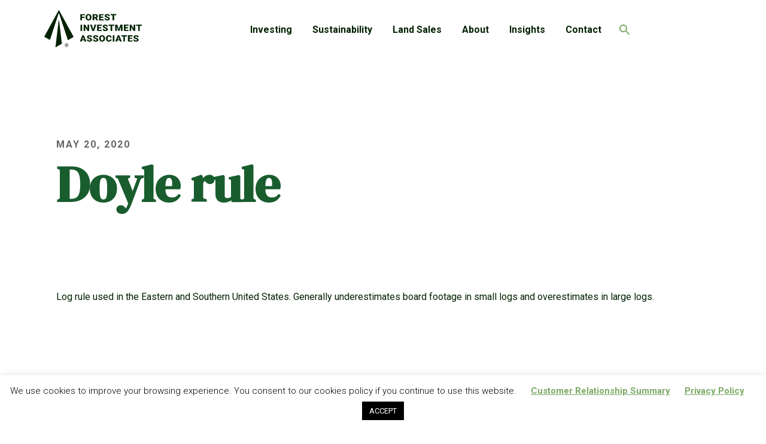

--- FILE ---
content_type: text/html; charset=UTF-8
request_url: https://www.forestinvest.com/definition/doyle-rule/
body_size: 35280
content:
<!DOCTYPE html>
<html lang="en-US" prefix="og: https://ogp.me/ns#" class="no-js">
<head>
<title>Doyle rule - Forest Investment Associates</title>
  <meta charset="UTF-8">
  <meta name="viewport" content="width=device-width, initial-scale=1">
  <link rel="profile" href="http://gmpg.org/xfn/11">
  
        
    <meta name="title" content="Forest Investment Associates | Doyle rule">
  
    
    
  <script type="text/javascript">wpl_baseUrl="https://www.forestinvest.com/";wpl_baseName="real-estate-listing-realtyna-wpl-pro";</script>
<!-- Search Engine Optimization by Rank Math - https://rankmath.com/ -->
<meta name="description" content="Log rule used in the Eastern and Southern United States. Generally underestimates board footage in small logs and overestimates in large logs."/>
<meta name="robots" content="follow, index, max-snippet:-1, max-video-preview:-1, max-image-preview:large"/>
<link rel="canonical" href="https://www.forestinvest.com/definition/doyle-rule/" />
<meta property="og:locale" content="en_US" />
<meta property="og:type" content="article" />
<meta property="og:title" content="Doyle rule - Forest Investment Associates" />
<meta property="og:description" content="Log rule used in the Eastern and Southern United States. Generally underestimates board footage in small logs and overestimates in large logs." />
<meta property="og:url" content="https://www.forestinvest.com/definition/doyle-rule/" />
<meta property="og:site_name" content="Forest Investment Associates" />
<meta property="og:image" content="https://www.forestinvest.com/wp-content/uploads/2021/02/FIA-1200x630-1.png" />
<meta property="og:image:secure_url" content="https://www.forestinvest.com/wp-content/uploads/2021/02/FIA-1200x630-1.png" />
<meta property="og:image:width" content="1200" />
<meta property="og:image:height" content="630" />
<meta property="og:image:alt" content="Doyle rule" />
<meta property="og:image:type" content="image/png" />
<meta name="twitter:card" content="summary_large_image" />
<meta name="twitter:title" content="Doyle rule - Forest Investment Associates" />
<meta name="twitter:description" content="Log rule used in the Eastern and Southern United States. Generally underestimates board footage in small logs and overestimates in large logs." />
<meta name="twitter:image" content="https://www.forestinvest.com/wp-content/uploads/2021/02/FIA-1200x630-1.png" />
<!-- /Rank Math WordPress SEO plugin -->

<link rel='dns-prefetch' href='//www.forestinvest.com' />
<link rel='dns-prefetch' href='//fonts.googleapis.com' />
<link rel="alternate" title="oEmbed (JSON)" type="application/json+oembed" href="https://www.forestinvest.com/wp-json/oembed/1.0/embed?url=https%3A%2F%2Fwww.forestinvest.com%2Fdefinition%2Fdoyle-rule%2F" />
<link rel="alternate" title="oEmbed (XML)" type="text/xml+oembed" href="https://www.forestinvest.com/wp-json/oembed/1.0/embed?url=https%3A%2F%2Fwww.forestinvest.com%2Fdefinition%2Fdoyle-rule%2F&#038;format=xml" />
<style id='wp-img-auto-sizes-contain-inline-css' type='text/css'>
img:is([sizes=auto i],[sizes^="auto," i]){contain-intrinsic-size:3000px 1500px}
/*# sourceURL=wp-img-auto-sizes-contain-inline-css */
</style>
<link rel='stylesheet' id='wpl-google-font-css' href='//fonts.googleapis.com/css?family=Droid+Serif%7COpen+Sans%7CLato%7CBenchNine&#038;ver=6.9' type='text/css' media='all' />
<link rel='stylesheet' id='wpl_frontend_main_style-css' href='https://www.forestinvest.com/wp-content/plugins/real-estate-listing-realtyna-wpl-pro/assets/css/frontend.css?ver=6.9' type='text/css' media='all' />
<style id='wp-block-library-inline-css' type='text/css'>
:root{--wp-block-synced-color:#7a00df;--wp-block-synced-color--rgb:122,0,223;--wp-bound-block-color:var(--wp-block-synced-color);--wp-editor-canvas-background:#ddd;--wp-admin-theme-color:#007cba;--wp-admin-theme-color--rgb:0,124,186;--wp-admin-theme-color-darker-10:#006ba1;--wp-admin-theme-color-darker-10--rgb:0,107,160.5;--wp-admin-theme-color-darker-20:#005a87;--wp-admin-theme-color-darker-20--rgb:0,90,135;--wp-admin-border-width-focus:2px}@media (min-resolution:192dpi){:root{--wp-admin-border-width-focus:1.5px}}.wp-element-button{cursor:pointer}:root .has-very-light-gray-background-color{background-color:#eee}:root .has-very-dark-gray-background-color{background-color:#313131}:root .has-very-light-gray-color{color:#eee}:root .has-very-dark-gray-color{color:#313131}:root .has-vivid-green-cyan-to-vivid-cyan-blue-gradient-background{background:linear-gradient(135deg,#00d084,#0693e3)}:root .has-purple-crush-gradient-background{background:linear-gradient(135deg,#34e2e4,#4721fb 50%,#ab1dfe)}:root .has-hazy-dawn-gradient-background{background:linear-gradient(135deg,#faaca8,#dad0ec)}:root .has-subdued-olive-gradient-background{background:linear-gradient(135deg,#fafae1,#67a671)}:root .has-atomic-cream-gradient-background{background:linear-gradient(135deg,#fdd79a,#004a59)}:root .has-nightshade-gradient-background{background:linear-gradient(135deg,#330968,#31cdcf)}:root .has-midnight-gradient-background{background:linear-gradient(135deg,#020381,#2874fc)}:root{--wp--preset--font-size--normal:16px;--wp--preset--font-size--huge:42px}.has-regular-font-size{font-size:1em}.has-larger-font-size{font-size:2.625em}.has-normal-font-size{font-size:var(--wp--preset--font-size--normal)}.has-huge-font-size{font-size:var(--wp--preset--font-size--huge)}.has-text-align-center{text-align:center}.has-text-align-left{text-align:left}.has-text-align-right{text-align:right}.has-fit-text{white-space:nowrap!important}#end-resizable-editor-section{display:none}.aligncenter{clear:both}.items-justified-left{justify-content:flex-start}.items-justified-center{justify-content:center}.items-justified-right{justify-content:flex-end}.items-justified-space-between{justify-content:space-between}.screen-reader-text{border:0;clip-path:inset(50%);height:1px;margin:-1px;overflow:hidden;padding:0;position:absolute;width:1px;word-wrap:normal!important}.screen-reader-text:focus{background-color:#ddd;clip-path:none;color:#444;display:block;font-size:1em;height:auto;left:5px;line-height:normal;padding:15px 23px 14px;text-decoration:none;top:5px;width:auto;z-index:100000}html :where(.has-border-color){border-style:solid}html :where([style*=border-top-color]){border-top-style:solid}html :where([style*=border-right-color]){border-right-style:solid}html :where([style*=border-bottom-color]){border-bottom-style:solid}html :where([style*=border-left-color]){border-left-style:solid}html :where([style*=border-width]){border-style:solid}html :where([style*=border-top-width]){border-top-style:solid}html :where([style*=border-right-width]){border-right-style:solid}html :where([style*=border-bottom-width]){border-bottom-style:solid}html :where([style*=border-left-width]){border-left-style:solid}html :where(img[class*=wp-image-]){height:auto;max-width:100%}:where(figure){margin:0 0 1em}html :where(.is-position-sticky){--wp-admin--admin-bar--position-offset:var(--wp-admin--admin-bar--height,0px)}@media screen and (max-width:600px){html :where(.is-position-sticky){--wp-admin--admin-bar--position-offset:0px}}

/*# sourceURL=wp-block-library-inline-css */
</style><style id='global-styles-inline-css' type='text/css'>
:root{--wp--preset--aspect-ratio--square: 1;--wp--preset--aspect-ratio--4-3: 4/3;--wp--preset--aspect-ratio--3-4: 3/4;--wp--preset--aspect-ratio--3-2: 3/2;--wp--preset--aspect-ratio--2-3: 2/3;--wp--preset--aspect-ratio--16-9: 16/9;--wp--preset--aspect-ratio--9-16: 9/16;--wp--preset--color--black: #000000;--wp--preset--color--cyan-bluish-gray: #abb8c3;--wp--preset--color--white: #ffffff;--wp--preset--color--pale-pink: #f78da7;--wp--preset--color--vivid-red: #cf2e2e;--wp--preset--color--luminous-vivid-orange: #ff6900;--wp--preset--color--luminous-vivid-amber: #fcb900;--wp--preset--color--light-green-cyan: #7bdcb5;--wp--preset--color--vivid-green-cyan: #00d084;--wp--preset--color--pale-cyan-blue: #8ed1fc;--wp--preset--color--vivid-cyan-blue: #0693e3;--wp--preset--color--vivid-purple: #9b51e0;--wp--preset--gradient--vivid-cyan-blue-to-vivid-purple: linear-gradient(135deg,rgb(6,147,227) 0%,rgb(155,81,224) 100%);--wp--preset--gradient--light-green-cyan-to-vivid-green-cyan: linear-gradient(135deg,rgb(122,220,180) 0%,rgb(0,208,130) 100%);--wp--preset--gradient--luminous-vivid-amber-to-luminous-vivid-orange: linear-gradient(135deg,rgb(252,185,0) 0%,rgb(255,105,0) 100%);--wp--preset--gradient--luminous-vivid-orange-to-vivid-red: linear-gradient(135deg,rgb(255,105,0) 0%,rgb(207,46,46) 100%);--wp--preset--gradient--very-light-gray-to-cyan-bluish-gray: linear-gradient(135deg,rgb(238,238,238) 0%,rgb(169,184,195) 100%);--wp--preset--gradient--cool-to-warm-spectrum: linear-gradient(135deg,rgb(74,234,220) 0%,rgb(151,120,209) 20%,rgb(207,42,186) 40%,rgb(238,44,130) 60%,rgb(251,105,98) 80%,rgb(254,248,76) 100%);--wp--preset--gradient--blush-light-purple: linear-gradient(135deg,rgb(255,206,236) 0%,rgb(152,150,240) 100%);--wp--preset--gradient--blush-bordeaux: linear-gradient(135deg,rgb(254,205,165) 0%,rgb(254,45,45) 50%,rgb(107,0,62) 100%);--wp--preset--gradient--luminous-dusk: linear-gradient(135deg,rgb(255,203,112) 0%,rgb(199,81,192) 50%,rgb(65,88,208) 100%);--wp--preset--gradient--pale-ocean: linear-gradient(135deg,rgb(255,245,203) 0%,rgb(182,227,212) 50%,rgb(51,167,181) 100%);--wp--preset--gradient--electric-grass: linear-gradient(135deg,rgb(202,248,128) 0%,rgb(113,206,126) 100%);--wp--preset--gradient--midnight: linear-gradient(135deg,rgb(2,3,129) 0%,rgb(40,116,252) 100%);--wp--preset--font-size--small: 13px;--wp--preset--font-size--medium: 20px;--wp--preset--font-size--large: 36px;--wp--preset--font-size--x-large: 42px;--wp--preset--spacing--20: 0.44rem;--wp--preset--spacing--30: 0.67rem;--wp--preset--spacing--40: 1rem;--wp--preset--spacing--50: 1.5rem;--wp--preset--spacing--60: 2.25rem;--wp--preset--spacing--70: 3.38rem;--wp--preset--spacing--80: 5.06rem;--wp--preset--shadow--natural: 6px 6px 9px rgba(0, 0, 0, 0.2);--wp--preset--shadow--deep: 12px 12px 50px rgba(0, 0, 0, 0.4);--wp--preset--shadow--sharp: 6px 6px 0px rgba(0, 0, 0, 0.2);--wp--preset--shadow--outlined: 6px 6px 0px -3px rgb(255, 255, 255), 6px 6px rgb(0, 0, 0);--wp--preset--shadow--crisp: 6px 6px 0px rgb(0, 0, 0);}:where(.is-layout-flex){gap: 0.5em;}:where(.is-layout-grid){gap: 0.5em;}body .is-layout-flex{display: flex;}.is-layout-flex{flex-wrap: wrap;align-items: center;}.is-layout-flex > :is(*, div){margin: 0;}body .is-layout-grid{display: grid;}.is-layout-grid > :is(*, div){margin: 0;}:where(.wp-block-columns.is-layout-flex){gap: 2em;}:where(.wp-block-columns.is-layout-grid){gap: 2em;}:where(.wp-block-post-template.is-layout-flex){gap: 1.25em;}:where(.wp-block-post-template.is-layout-grid){gap: 1.25em;}.has-black-color{color: var(--wp--preset--color--black) !important;}.has-cyan-bluish-gray-color{color: var(--wp--preset--color--cyan-bluish-gray) !important;}.has-white-color{color: var(--wp--preset--color--white) !important;}.has-pale-pink-color{color: var(--wp--preset--color--pale-pink) !important;}.has-vivid-red-color{color: var(--wp--preset--color--vivid-red) !important;}.has-luminous-vivid-orange-color{color: var(--wp--preset--color--luminous-vivid-orange) !important;}.has-luminous-vivid-amber-color{color: var(--wp--preset--color--luminous-vivid-amber) !important;}.has-light-green-cyan-color{color: var(--wp--preset--color--light-green-cyan) !important;}.has-vivid-green-cyan-color{color: var(--wp--preset--color--vivid-green-cyan) !important;}.has-pale-cyan-blue-color{color: var(--wp--preset--color--pale-cyan-blue) !important;}.has-vivid-cyan-blue-color{color: var(--wp--preset--color--vivid-cyan-blue) !important;}.has-vivid-purple-color{color: var(--wp--preset--color--vivid-purple) !important;}.has-black-background-color{background-color: var(--wp--preset--color--black) !important;}.has-cyan-bluish-gray-background-color{background-color: var(--wp--preset--color--cyan-bluish-gray) !important;}.has-white-background-color{background-color: var(--wp--preset--color--white) !important;}.has-pale-pink-background-color{background-color: var(--wp--preset--color--pale-pink) !important;}.has-vivid-red-background-color{background-color: var(--wp--preset--color--vivid-red) !important;}.has-luminous-vivid-orange-background-color{background-color: var(--wp--preset--color--luminous-vivid-orange) !important;}.has-luminous-vivid-amber-background-color{background-color: var(--wp--preset--color--luminous-vivid-amber) !important;}.has-light-green-cyan-background-color{background-color: var(--wp--preset--color--light-green-cyan) !important;}.has-vivid-green-cyan-background-color{background-color: var(--wp--preset--color--vivid-green-cyan) !important;}.has-pale-cyan-blue-background-color{background-color: var(--wp--preset--color--pale-cyan-blue) !important;}.has-vivid-cyan-blue-background-color{background-color: var(--wp--preset--color--vivid-cyan-blue) !important;}.has-vivid-purple-background-color{background-color: var(--wp--preset--color--vivid-purple) !important;}.has-black-border-color{border-color: var(--wp--preset--color--black) !important;}.has-cyan-bluish-gray-border-color{border-color: var(--wp--preset--color--cyan-bluish-gray) !important;}.has-white-border-color{border-color: var(--wp--preset--color--white) !important;}.has-pale-pink-border-color{border-color: var(--wp--preset--color--pale-pink) !important;}.has-vivid-red-border-color{border-color: var(--wp--preset--color--vivid-red) !important;}.has-luminous-vivid-orange-border-color{border-color: var(--wp--preset--color--luminous-vivid-orange) !important;}.has-luminous-vivid-amber-border-color{border-color: var(--wp--preset--color--luminous-vivid-amber) !important;}.has-light-green-cyan-border-color{border-color: var(--wp--preset--color--light-green-cyan) !important;}.has-vivid-green-cyan-border-color{border-color: var(--wp--preset--color--vivid-green-cyan) !important;}.has-pale-cyan-blue-border-color{border-color: var(--wp--preset--color--pale-cyan-blue) !important;}.has-vivid-cyan-blue-border-color{border-color: var(--wp--preset--color--vivid-cyan-blue) !important;}.has-vivid-purple-border-color{border-color: var(--wp--preset--color--vivid-purple) !important;}.has-vivid-cyan-blue-to-vivid-purple-gradient-background{background: var(--wp--preset--gradient--vivid-cyan-blue-to-vivid-purple) !important;}.has-light-green-cyan-to-vivid-green-cyan-gradient-background{background: var(--wp--preset--gradient--light-green-cyan-to-vivid-green-cyan) !important;}.has-luminous-vivid-amber-to-luminous-vivid-orange-gradient-background{background: var(--wp--preset--gradient--luminous-vivid-amber-to-luminous-vivid-orange) !important;}.has-luminous-vivid-orange-to-vivid-red-gradient-background{background: var(--wp--preset--gradient--luminous-vivid-orange-to-vivid-red) !important;}.has-very-light-gray-to-cyan-bluish-gray-gradient-background{background: var(--wp--preset--gradient--very-light-gray-to-cyan-bluish-gray) !important;}.has-cool-to-warm-spectrum-gradient-background{background: var(--wp--preset--gradient--cool-to-warm-spectrum) !important;}.has-blush-light-purple-gradient-background{background: var(--wp--preset--gradient--blush-light-purple) !important;}.has-blush-bordeaux-gradient-background{background: var(--wp--preset--gradient--blush-bordeaux) !important;}.has-luminous-dusk-gradient-background{background: var(--wp--preset--gradient--luminous-dusk) !important;}.has-pale-ocean-gradient-background{background: var(--wp--preset--gradient--pale-ocean) !important;}.has-electric-grass-gradient-background{background: var(--wp--preset--gradient--electric-grass) !important;}.has-midnight-gradient-background{background: var(--wp--preset--gradient--midnight) !important;}.has-small-font-size{font-size: var(--wp--preset--font-size--small) !important;}.has-medium-font-size{font-size: var(--wp--preset--font-size--medium) !important;}.has-large-font-size{font-size: var(--wp--preset--font-size--large) !important;}.has-x-large-font-size{font-size: var(--wp--preset--font-size--x-large) !important;}
/*# sourceURL=global-styles-inline-css */
</style>

<style id='classic-theme-styles-inline-css' type='text/css'>
/*! This file is auto-generated */
.wp-block-button__link{color:#fff;background-color:#32373c;border-radius:9999px;box-shadow:none;text-decoration:none;padding:calc(.667em + 2px) calc(1.333em + 2px);font-size:1.125em}.wp-block-file__button{background:#32373c;color:#fff;text-decoration:none}
/*# sourceURL=/wp-includes/css/classic-themes.min.css */
</style>
<link rel='stylesheet' id='cookie-law-info-css' href='https://www.forestinvest.com/wp-content/plugins/cookie-law-info/legacy/public/css/cookie-law-info-public.css?ver=3.3.9.1' type='text/css' media='all' />
<link rel='stylesheet' id='cookie-law-info-gdpr-css' href='https://www.forestinvest.com/wp-content/plugins/cookie-law-info/legacy/public/css/cookie-law-info-gdpr.css?ver=3.3.9.1' type='text/css' media='all' />
<link rel='stylesheet' id='theme.css-css' href='https://www.forestinvest.com/wp-content/plugins/popup-builder/public/css/theme.css?ver=4.4.2' type='text/css' media='all' />
<link rel='stylesheet' id='america-html5-map-style-css' href='https://www.forestinvest.com/wp-content/plugins/usasouthamericahtmlmap/static/css/map.css?ver=6.9' type='text/css' media='all' />
<link rel='stylesheet' id='jquery-background-video-css' href='https://www.forestinvest.com/wp-content/plugins/video-backgrounds-for-siteorigin-page-builder/assets/jquery.background-video.css?ver=6.9' type='text/css' media='all' />
<link rel='stylesheet' id='so_video_background-css' href='https://www.forestinvest.com/wp-content/plugins/video-backgrounds-for-siteorigin-page-builder/assets/so_video_background.css?ver=6.9' type='text/css' media='all' />
<link rel='stylesheet' id='forestinvest-roboto-css' href='https://fonts.googleapis.com/css2?family=Roboto:wght@300;400;500;700&#038;display=swap' type='text/css' media='all' />
<link rel='stylesheet' id='forestinvest-dmserif-css' href='https://fonts.googleapis.com/css2?family=DM+Serif+Display&#038;display=swap' type='text/css' media='all' />
<link rel='stylesheet' id='forestinvest-vendor-css' href='https://www.forestinvest.com/wp-content/themes/forestinvest/css/vendor.min.css?ver=1.0.1' type='text/css' media='all' />
<link rel='stylesheet' id='forestinvest-style-css' href='https://www.forestinvest.com/wp-content/themes/forestinvest/css/style.min.css?ver=1.0.9' type='text/css' media='all' />
<script type="text/javascript" src="https://www.forestinvest.com/wp-includes/js/jquery/jquery.min.js?ver=3.7.1" id="jquery-core-js"></script>
<script type="text/javascript" defer='defer' src="https://www.forestinvest.com/wp-includes/js/jquery/jquery-migrate.min.js?ver=3.4.1" id="jquery-migrate-js"></script>
<script type="text/javascript" defer='defer' src="https://www.forestinvest.com/wp-content/plugins/real-estate-listing-realtyna-wpl-pro/assets/js/frontend.min.js?ver=6.9" id="wpl_frontend_javascript-js"></script>
<script type="text/javascript" defer='defer' src="https://www.forestinvest.com/wp-content/plugins/real-estate-listing-realtyna-wpl-pro/assets/js/libraries/wpl.handlebars.min.js?ver=6.9" id="handlebars-js"></script>
<script type="text/javascript" id="cookie-law-info-js-extra">
/* <![CDATA[ */
var Cli_Data = {"nn_cookie_ids":[],"cookielist":[],"non_necessary_cookies":[],"ccpaEnabled":"","ccpaRegionBased":"","ccpaBarEnabled":"","strictlyEnabled":["necessary","obligatoire"],"ccpaType":"gdpr","js_blocking":"","custom_integration":"","triggerDomRefresh":"","secure_cookies":""};
var cli_cookiebar_settings = {"animate_speed_hide":"500","animate_speed_show":"500","background":"#FFF","border":"#b1a6a6c2","border_on":"","button_1_button_colour":"#000","button_1_button_hover":"#000000","button_1_link_colour":"#fff","button_1_as_button":"1","button_1_new_win":"","button_2_button_colour":"#333","button_2_button_hover":"#292929","button_2_link_colour":"#7baa65","button_2_as_button":"","button_2_hidebar":"","button_3_button_colour":"#000","button_3_button_hover":"#000000","button_3_link_colour":"#fff","button_3_as_button":"1","button_3_new_win":"","button_4_button_colour":"#000","button_4_button_hover":"#000000","button_4_link_colour":"#62a329","button_4_as_button":"","button_7_button_colour":"#61a229","button_7_button_hover":"#4e8221","button_7_link_colour":"#fff","button_7_as_button":"1","button_7_new_win":"","font_family":"inherit","header_fix":"","notify_animate_hide":"1","notify_animate_show":"","notify_div_id":"#cookie-law-info-bar","notify_position_horizontal":"right","notify_position_vertical":"bottom","scroll_close":"","scroll_close_reload":"","accept_close_reload":"","reject_close_reload":"","showagain_tab":"1","showagain_background":"#fff","showagain_border":"#000","showagain_div_id":"#cookie-law-info-again","showagain_x_position":"100px","text":"#000","show_once_yn":"","show_once":"10000","logging_on":"","as_popup":"","popup_overlay":"1","bar_heading_text":"","cookie_bar_as":"banner","popup_showagain_position":"bottom-right","widget_position":"left"};
var log_object = {"ajax_url":"https://www.forestinvest.com/wp-admin/admin-ajax.php"};
//# sourceURL=cookie-law-info-js-extra
/* ]]> */
</script>
<script type="text/javascript" defer='defer' src="https://www.forestinvest.com/wp-content/plugins/cookie-law-info/legacy/public/js/cookie-law-info-public.js?ver=3.3.9.1" id="cookie-law-info-js"></script>
<script type="text/javascript" id="Popup.js-js-before">
/* <![CDATA[ */
var sgpbPublicUrl = "https:\/\/www.forestinvest.com\/wp-content\/plugins\/popup-builder\/public\/";
var SGPB_JS_LOCALIZATION = {"imageSupportAlertMessage":"Only image files supported","pdfSupportAlertMessage":"Only pdf files supported","areYouSure":"Are you sure?","addButtonSpinner":"L","audioSupportAlertMessage":"Only audio files supported (e.g.: mp3, wav, m4a, ogg)","publishPopupBeforeElementor":"Please, publish the popup before starting to use Elementor with it!","publishPopupBeforeDivi":"Please, publish the popup before starting to use Divi Builder with it!","closeButtonAltText":"Close"};
//# sourceURL=Popup.js-js-before
/* ]]> */
</script>
<script type="text/javascript" defer='defer' src="https://www.forestinvest.com/wp-content/plugins/popup-builder/public/js/Popup.js?ver=4.4.2" id="Popup.js-js"></script>
<script type="text/javascript" defer='defer' src="https://www.forestinvest.com/wp-content/plugins/popup-builder/public/js/PopupConfig.js?ver=4.4.2" id="PopupConfig.js-js"></script>
<script type="text/javascript" id="PopupBuilder.js-js-before">
/* <![CDATA[ */
var SGPB_POPUP_PARAMS = {"popupTypeAgeRestriction":"ageRestriction","defaultThemeImages":{"1":"https:\/\/www.forestinvest.com\/wp-content\/plugins\/popup-builder\/public\/img\/theme_1\/close.png","2":"https:\/\/www.forestinvest.com\/wp-content\/plugins\/popup-builder\/public\/img\/theme_2\/close.png","3":"https:\/\/www.forestinvest.com\/wp-content\/plugins\/popup-builder\/public\/img\/theme_3\/close.png","5":"https:\/\/www.forestinvest.com\/wp-content\/plugins\/popup-builder\/public\/img\/theme_5\/close.png","6":"https:\/\/www.forestinvest.com\/wp-content\/plugins\/popup-builder\/public\/img\/theme_6\/close.png"},"homePageUrl":"https:\/\/www.forestinvest.com\/","isPreview":false,"convertedIdsReverse":[],"dontShowPopupExpireTime":365,"conditionalJsClasses":[],"disableAnalyticsGeneral":false};
var SGPB_JS_PACKAGES = {"packages":{"current":1,"free":1,"silver":2,"gold":3,"platinum":4},"extensions":{"geo-targeting":false,"advanced-closing":false}};
var SGPB_JS_PARAMS = {"ajaxUrl":"https:\/\/www.forestinvest.com\/wp-admin\/admin-ajax.php","nonce":"d0372a656b"};
//# sourceURL=PopupBuilder.js-js-before
/* ]]> */
</script>
<script type="text/javascript" defer='defer' src="https://www.forestinvest.com/wp-content/plugins/popup-builder/public/js/PopupBuilder.js?ver=4.4.2" id="PopupBuilder.js-js"></script>
<link rel="https://api.w.org/" href="https://www.forestinvest.com/wp-json/" /><link rel="EditURI" type="application/rsd+xml" title="RSD" href="https://www.forestinvest.com/xmlrpc.php?rsd" />
<meta name="generator" content="WordPress 6.9" />
<link rel='shortlink' href='https://www.forestinvest.com/?p=411' />
<script id='script-6203a85e5df43-js' type='text/javascript'>
(function(d){var s = d.createElement("script");s.setAttribute("data-account", "7FGOaT5FDm");s.setAttribute("src", "https://cdn.userway.org/widget.js");(d.body || d.head).appendChild(s);})(document)


//   jQuery(window).scroll(function(){
//         if (jQuery(this).scrollTop() > 100) {
//             jQuery('#userwayAccessibilityIcon').hide();
//         } else {
//             jQuery('#userwayAccessibilityIcon').show();
//         }
//     });
</script>
<style id='script-62042afde4d44-css' type='text/css'>
*:focus {
    outline: 2px solid #032202 !important;
}

/****** Menu Width Fix ********/
#menu-primary {
    position: relative;
    left: -50px;
}
@media only screen and (max-width: 1456px) {
    #menu-primary {
        left: -100px;
    }
}
@media only screen and (max-width: 1350px) {
    #menu-primary {
        left: -150px;
    }
}
@media only screen and (max-width: 1256px) {
    #menu-primary {
        left: -200px;
    }
}
@media only screen and (max-width: 450px) {
    .logo {
        margin-right: -80px;
    }
}
#site-navigation ul.nav a {
    color: #032202;
}
#site-navigation ul.nav li.current-menu-item a {
    color: #032202;
    text-decoration: underline;
}
/****** / Menu Width Fix ********/
.post-category,
.post-date,
.post-filter,
h5,
h6 {
    color: #666666;
}

/*** Links & Buttons ***/

a:link,
a:visited {
    color: #51823A;
    text-decoration: underline;
}
.btn-clear:focus,
.btn-clear:hover,
.btn:focus,
.btn:hover {
    color: white;
}
a.btn {
    color: #032202;
    text-decoration: none;
}

/*** Hover Effects Remove (P-Insights) ***/

.so-row.so-width-large.top-bottom-padding {}
.so-row.so-width-large.top-bottom-padding {}
.so-row.so-width-large.top-bottom-padding {}
.so-widget-js-core-posts .posts-style-blocks .post-block a:focus,
.so-widget-js-core-posts .posts-style-blocks .post-block a:hover {
    background: url(../images/dark-topography.jpg) bottom left;
    background-size: 1817px 500px;
    color: #898989;
}
.so-widget-js-core-posts .posts-style-blocks .post-block a:focus .btn-arrow,
.so-widget-js-core-posts .posts-style-blocks .post-block a:focus .post-date,
.so-widget-js-core-posts .posts-style-blocks .post-block a:focus h4,
.so-widget-js-core-posts .posts-style-blocks .post-block a:hover .btn-arrow,
.so-widget-js-core-posts .posts-style-blocks .post-block a:hover .post-date,
.so-widget-js-core-posts .posts-style-blocks .post-block a:hover h4 {
    color: #195c2e;
}
.so-widget-js-core-posts .posts-style-blocks .post-block a:focus .btn-arrow:after,
.so-widget-js-core-posts .posts-style-blocks .post-block a:hover .btn-arrow:after {
    background-image: url(/wp-content/uploads/icons/icon-arrow-green-hover.svg) !important;
}
.so-widget-js-core-posts .posts-style-blocks .post-block a:focus .post-date,
.so-widget-js-core-posts .posts-style-blocks .post-block a:hover .post-date {
    opacity: unset !important;
}
.so-row.so-width-large.top-bottom-padding {}
.so-widget-js-core-posts .posts-style-blocks .post-block a:focus .btn-arrow,
.so-widget-js-core-posts .posts-style-blocks .post-block a:hover .btn-arrow {
    color: #898989;
    opacity: unset !important;
}
.so-widget-js-core-posts .posts-style-blocks .post-block a:focus .btn-arrow,
.so-widget-js-core-posts .posts-style-blocks .post-block a:hover .btn-arrow {
    color: #195c2e !important;
}
.page-id-2553 .post-content h4:hover {
    text-decoration: underline;
}




























































    
</style>
    <link rel="apple-touch-icon" sizes="180x180" href="/wp-content/uploads/fbrfg/apple-touch-icon.png">
    <link rel="icon" type="image/png" sizes="32x32" href="/wp-content/uploads/fbrfg/favicon-32x32.png">
    <link rel="icon" type="image/png" sizes="16x16" href="/wp-content/uploads/fbrfg/favicon-16x16.png">
    <link rel="manifest" href="/wp-content/uploads/fbrfg/site.webmanifest">
    <link rel="mask-icon" href="/wp-content/uploads/fbrfg/safari-pinned-tab.svg" color="#195c2e">
    <link rel="shortcut icon" href="/wp-content/uploads/fbrfg/favicon.ico">
    <meta name="msapplication-TileColor" content="#ffffff">
    <meta name="msapplication-config" content="/wp-content/uploads/fbrfg/browserconfig.xml">
    <meta name="theme-color" content="#ffffff">
    <style type="text/css">#wpl-dbst-show3001{
  padding: 0;
  width: 100%;
}
.wpl_prp_show_container .title_text{
  font-size: 50px;
}
.wpl_prp_show_container .location_build_up{
  font-size: 35px;
}</style>		<style type="text/css" id="wp-custom-css">
			.so-widget-js-core-people .js-people-bio[data-readmore] {
    position: relative;
    overflow: hidden;
}

.chosen-container-single .chosen-single div {
margin-right: 12px;
}

.so-widget-js-core-posts .post-filter {margin-bottom: 40px;}

.so-widget-js-core-page-header .style-large .buttons p:nth-child(2) {
position: relative;
    top: -12px;
}
.slick-arrow {top: 15%;}
#social:before {
	display: none;
}
.anniversary-post .content-section-inner {
	margin-top: 60px;
}
.so-widget-js-core-posts .posts-style-blocks .post-image img {
    left: 50%;
    top: 50%;
    -webkit-transform: translateY(-50%) translateX(-50%);
}
/** Fix: Sustainability Page **/
.fix .content-boxes-content  p {
    margin-top: 23px;
}
/** /investing page - action button **/
.cstm-btn .btn-underline {
    display: inline-block;
    background: url(/wp-content/uploads/2022/05/icon-arrow-black.png) center right 25px no-repeat #ffc75c;
    color: #032202;
    border: 0;
    border-radius: 100px;
    padding: 13px 55px 13px 35px !important;
    margin-bottom: 12px;
    letter-spacing: 1px;
    text-decoration: none;
    font-size: 16px;
    line-height: 1.8;
    text-align: center;
    min-width: 250px;
    font-weight: 700;
    outline: 0;
    -webkit-appearance: none;
    -moz-appearance: none;
    appearance: none;
    cursor: pointer;
    position: relative;
    font-size: 18px;
    color: #032202;
    transition: background 250ms ease, color 250ms ease;  
    text-transform: unset;
    text-decoration: unset;
    opacity: unset;       
}
.cstm-btn .btn-underline:focus,
.cstm-btn .btn-underline:hover {
    background: url(/wp-content/uploads/2022/05/icon-arrow-yellow.png) center right 20px no-repeat #195c2e;
    color: white;
}
/*** Insights Page Post Main Title ***/
.page-id-2553 .post-content h4 {
    font-size: 25px;
}
/*** Insights Single Post Main Title ***/
.single-post h2 {
    font-size: 3.5em;
}
@media only screen and (max-width: 768px) {
	.single-post h2 {
    font-size: 2.7em;
}
}
#new-layout-presentation-old {
	display: none;
}
/*==== Gravitorm - Google reCAPTCHA =======*/
.p-recaptcha {
    color: #898989;
}
@media only screen and (min-width: 1023px) {
    .p-recaptcha {
        position: relative;
        right: -150px
    }
}

/*** Single Post Image Responsive Adjustment ***/
.single-post .wp-caption {
    width: auto !important; 
    max-width: 100%; 
}

/* adjust menu height so the parent items of the right column (floating) align properly */
@media only screen and (min-width: 1100px){
		#menu-footer li.menu-item-has-children {
    	min-height: 180px;
	}
}
/********************************************************************************************************/

/*** Single Post Image Responsive Adjustment ***/
.single-post .wp-caption {
    width: auto !important;
    max-width: 100%;
}

/* adjust menu height so the parent items of the right column (floating) align properly */
@media only screen and (min-width: 1100px){
    #menu-footer li.menu-item-has-children {
        min-height: 180px;
    }
}

/*=======================================
Insights Page - Video Section Template
=======================================*/
.single-post .video-template {
    position: relative;
    max-width: 80%;
    border-radius: var(--hero-radius, 12px);
    overflow: hidden;
    margin: -80px auto 0
}
.single-post .video-template.ratio-16x9 {
    aspect-ratio: 16 / 9
}
.single-post .video-template iframe {
    position: absolute;
    inset: 0;
    width: 100%;
    height: 100%;
    border: 0;
    display: block;
}
.single-post .video-template-text {
    text-align: center
}
.post-image { position: relative; }
.post-image.has-play .play-overlay {
    position: absolute; inset: 0;
    display: grid; place-items: center;
    pointer-events: none; /* keep the whole card clickable */
}
.post-image.has-play .play-icon {
    opacity: .95;
    filter: drop-shadow(0 6px 18px rgba(0,0,0,.35));
    transition: transform .15s ease;
}
.post-block:hover .post-image.has-play .play-icon { transform: scale(1.06); }
.custom-filter .so-widget-js-core-posts .post-filter ul {
    flex-wrap: wrap;
    justify-content: center;
    padding: 0rem 3rem;
    row-gap: 1rem;
}











		</style>
		
<link rel="canonical" href="https://www.forestinvest.com/definition/doyle-rule/" />	
		<!-- Global site tag (gtag.js) - Google Analytics -->
	<script async src="https://www.googletagmanager.com/gtag/js?id=G-HGEX48T7H5"></script>
	<script>
	  window.dataLayer = window.dataLayer || [];
	  function gtag(){dataLayer.push(arguments);}
	  gtag('js', new Date());
	 
	  gtag('config', 'G-HGEX48T7H5');
	</script>
</head>


<body class="wp-singular definition-template-default single single-definition postid-411 wp-theme-forestinvest without-header">
<div id="page" class="site">
  <a class="skip-link screen-reader-text" href="#content">Skip to content</a>

  <header id="site-header">
    <div class="container clearfix">
      <div id="logo" class="logo">
        <a href="https://www.forestinvest.com/" rel="home" data-wpel-link="internal">
          <svg width="137" height="52" viewBox="0 0 137 52" fill="none" xmlns="http://www.w3.org/2000/svg">
            <path d="M56.6973 10.8481H53.0119V14.3532H50.7251V5.56824H57.0525V7.20988H52.9896V9.22865H56.6751V10.8481H56.6973Z" fill="#032202"/>
            <path d="M66.3104 10.1382C66.3104 11.0034 66.1328 11.7577 65.7998 12.4232C65.4668 13.0887 64.9783 13.599 64.3345 13.9539C63.7129 14.3089 62.9802 14.4863 62.181 14.4863C61.3817 14.4863 60.6491 14.3089 60.0274 13.9761C59.4058 13.6212 58.9173 13.1331 58.5621 12.4898C58.2069 11.8464 58.0293 11.1143 58.0071 10.2935V9.80546C58.0071 8.94027 58.1847 8.18601 58.5177 7.52048C58.8507 6.85495 59.3392 6.34471 59.983 5.98976C60.6269 5.63481 61.3373 5.45734 62.1588 5.45734C62.958 5.45734 63.6685 5.63481 64.3123 5.98976C64.9339 6.34471 65.4224 6.85495 65.7776 7.49829C66.1328 8.16382 66.3104 8.8959 66.3104 9.73891V10.1382ZM63.9793 9.76109C63.9793 8.8959 63.8239 8.23037 63.513 7.7645C63.2022 7.32082 62.7582 7.07679 62.1588 7.07679C61.0043 7.07679 60.4048 7.87543 60.3382 9.4727V10.116C60.3382 10.9812 60.4936 11.6468 60.8045 12.1126C61.1153 12.5785 61.5593 12.8003 62.181 12.8003C62.7582 12.8003 63.2022 12.5785 63.513 12.1126C63.8239 11.6468 63.9793 11.0034 63.9793 10.1382V9.76109Z" fill="#032202"/>
            <path d="M71.439 11.2474H70.1957V14.3532H67.9312V5.56824H71.661C72.7933 5.56824 73.6591 5.79008 74.303 6.25595C74.9468 6.72182 75.2576 7.36517 75.2576 8.20817C75.2576 8.82933 75.1244 9.31739 74.858 9.73889C74.5916 10.1604 74.1698 10.471 73.6147 10.715L75.5907 14.2645V14.3532H73.1485L71.439 11.2474ZM70.2179 9.60578H71.661C72.105 9.60578 72.4159 9.49486 72.6379 9.2952C72.8599 9.07336 72.9709 8.78496 72.9709 8.40783C72.9709 8.0307 72.8599 7.72012 72.6379 7.52046C72.4159 7.29861 72.0828 7.18769 71.661 7.18769H70.2179V9.60578Z" fill="#032202"/>
            <path d="M82.8729 10.6263H79.2763V12.7338H83.5168V14.3754H76.9895V5.56824H83.5168V7.20988H79.2541V9.07336H82.8507V10.6263H82.8729Z" fill="#032202"/>
            <path d="M89.733 12.0239C89.733 11.7133 89.622 11.4693 89.3778 11.2918C89.1336 11.1143 88.7339 10.9369 88.1345 10.7594C87.535 10.5819 87.0466 10.4044 86.6692 10.227C85.4481 9.67235 84.8265 8.8959 84.8265 7.91979C84.8265 7.43174 84.9819 7.01024 85.2927 6.6331C85.6035 6.25597 86.0253 5.96758 86.5804 5.76792C87.1354 5.56826 87.7793 5.45734 88.4675 5.45734C89.1558 5.45734 89.7552 5.56826 90.288 5.7901C90.8209 6.01194 91.2427 6.34471 91.5535 6.74403C91.8421 7.16553 91.9975 7.6314 91.9975 8.16382H89.7108C89.7108 7.80887 89.5998 7.52048 89.3556 7.32082C89.1114 7.12116 88.8005 7.03242 88.4009 7.03242C88.0013 7.03242 87.6683 7.12116 87.424 7.27645C87.1798 7.43174 87.0688 7.65358 87.0688 7.91979C87.0688 8.14164 87.202 8.3413 87.4684 8.54095C87.7349 8.71843 88.1789 8.91809 88.8449 9.11775C89.511 9.3174 90.0438 9.51706 90.4656 9.73891C91.4869 10.2935 91.9975 11.0478 91.9975 12.0017C91.9975 12.7782 91.6867 13.3771 91.0651 13.8208C90.4434 14.2645 89.5776 14.4863 88.4897 14.4863C87.7127 14.4863 87.0244 14.3532 86.4028 14.1092C85.7811 13.843 85.3149 13.5102 85.0041 13.0666C84.6933 12.6229 84.5378 12.1126 84.5378 11.5358H86.8246C86.8246 12.0017 86.9578 12.3567 87.2242 12.5785C87.4906 12.8003 87.9125 12.9113 88.5119 12.9113C88.8893 12.9113 89.178 12.8447 89.4 12.6894C89.622 12.5119 89.733 12.2901 89.733 12.0239Z" fill="#032202"/>
            <path d="M101.034 7.18772H98.1918V14.3532H95.905V7.18772H93.1077V5.54608H101.034V7.18772V7.18772Z" fill="#032202"/>
            <path d="M53.1671 29.2168H50.8804V20.4318H53.1671V29.2168Z" fill="#032202"/>
            <path d="M63.0912 29.2168H60.8267L57.4743 23.7372V29.2168H55.1875V20.4318H57.4743L60.8267 25.9113V20.4318H63.1134V29.2168H63.0912Z" fill="#032202"/>
            <path d="M68.664 26.8208L70.5511 20.4095H73.1043L69.9295 29.2167H67.4429L64.2903 20.4095H66.8213L68.664 26.8208Z" fill="#032202"/>
            <path d="M80.1419 25.4898H76.5453V27.5973H80.7858V29.2389H74.2585V20.4318H80.808V22.0734H76.5453V23.9369H80.1419V25.4898Z" fill="#032202"/>
            <path d="M87.0023 26.8874C87.0023 26.5768 86.8913 26.3328 86.6471 26.1553C86.4029 25.9778 86.0032 25.8003 85.4038 25.6229C84.8044 25.4454 84.3159 25.2679 83.9385 25.0904C82.7174 24.5358 82.0958 23.7594 82.0958 22.7833C82.0958 22.2952 82.2512 21.8737 82.562 21.4966C82.8728 21.1194 83.2947 20.831 83.8497 20.6314C84.4047 20.4317 85.0486 20.3208 85.7368 20.3208C86.4251 20.3208 87.0245 20.4317 87.5573 20.6536C88.0902 20.8754 88.512 21.2082 88.8228 21.6075C89.1336 22.0068 89.2669 22.4949 89.2669 23.0273H87.0245C87.0245 22.6723 86.9135 22.3839 86.6693 22.1843C86.4251 21.9846 86.1142 21.8959 85.7146 21.8959C85.315 21.8959 84.982 21.9846 84.7378 22.1399C84.4935 22.2952 84.3825 22.517 84.3825 22.7833C84.3825 23.0051 84.5157 23.2048 84.7822 23.4044C85.0486 23.5819 85.4926 23.7816 86.1586 23.9812C86.8247 24.1809 87.3575 24.3805 87.7794 24.6024C88.8006 25.157 89.3113 25.9113 89.3113 26.8652C89.3113 27.6416 89.0004 28.2406 88.3788 28.6843C87.7572 29.128 86.8913 29.3498 85.8034 29.3498C85.0264 29.3498 84.3381 29.2167 83.7165 28.9727C83.0948 28.7065 82.6286 28.3737 82.3178 27.93C82.007 27.4863 81.8516 26.9761 81.8516 26.3993H84.1383C84.1383 26.8652 84.2715 27.2201 84.5379 27.442C84.8044 27.6638 85.2262 27.7747 85.8256 27.7747C86.2031 27.7747 86.4917 27.7082 86.7137 27.5529C86.9135 27.3754 87.0023 27.1536 87.0023 26.8874Z" fill="#032202"/>
            <path d="M98.3251 22.0512H95.4611V29.2167H93.1743V22.0512H90.377V20.4095H98.3029V22.0512H98.3251Z" fill="#032202"/>
            <path d="M102.588 20.4318L104.697 26.5546L106.806 20.4318H109.803V29.2389H107.516V27.1758L107.739 22.9608L105.452 29.2168H103.942L101.655 22.9386L101.877 27.1536V29.2168H99.5906V20.4318H102.588Z" fill="#032202"/>
            <path d="M117.662 25.4898H114.066V27.5973H118.306V29.2389H111.779V20.4318H118.328V22.0734H114.066V23.9369H117.662V25.4898Z" fill="#032202"/>
            <path d="M127.809 29.2168H125.544L122.192 23.7372V29.2168H119.905V20.4318H122.192L125.544 25.9113V20.4318H127.831V29.2168H127.809Z" fill="#032202"/>
            <path d="M137 22.0512H134.158V29.2167H131.871V22.0512H129.074V20.4095H137V22.0512V22.0512Z" fill="#032202"/>
            <path d="M56.0978 42.4386H52.9674L52.4124 44.0802H49.9702L53.4336 35.2731H55.5872L59.095 44.0802H56.6529L56.0978 42.4386ZM53.5224 40.797H55.565L54.5437 37.7355L53.5224 40.797Z" fill="#032202"/>
            <path d="M64.8675 41.7509C64.8675 41.4403 64.7565 41.1963 64.5123 41.0188C64.2681 40.8413 63.8684 40.6638 63.269 40.4864C62.6696 40.3089 62.1811 40.1314 61.8037 39.9539C60.5826 39.3993 59.961 38.6229 59.961 37.6468C59.961 37.1587 60.1164 36.7372 60.4272 36.3601C60.738 35.983 61.1599 35.6946 61.7149 35.4949C62.2699 35.2952 62.9138 35.1843 63.602 35.1843C64.2903 35.1843 64.8897 35.2952 65.4226 35.5171C65.9554 35.7389 66.3772 36.0717 66.688 36.471C66.9989 36.8703 67.1321 37.3584 67.1321 37.8908H64.8453C64.8453 37.5359 64.7343 37.2475 64.4901 37.0478C64.2459 36.8481 63.9351 36.7594 63.5354 36.7594C63.1358 36.7594 62.8028 36.8481 62.5586 37.0034C62.3143 37.1809 62.2033 37.3806 62.2033 37.6468C62.2033 37.8686 62.3365 38.0683 62.603 38.2679C62.8694 38.4454 63.3134 38.6451 63.9795 38.8447C64.6233 39.0444 65.1783 39.244 65.6002 39.4659C66.6214 40.0205 67.1321 40.7748 67.1321 41.7287C67.1321 42.5051 66.8212 43.1041 66.1996 43.5478C65.578 43.9915 64.7121 44.2133 63.6242 44.2133C62.8472 44.2133 62.1589 44.0802 61.5373 43.8362C60.9157 43.57 60.4494 43.2372 60.1386 42.7935C59.8278 42.3499 59.6724 41.8396 59.6724 41.2628H61.9591C61.9591 41.7287 62.0923 42.0836 62.3587 42.3055C62.6252 42.5273 63.047 42.6382 63.6464 42.6382C64.0239 42.6382 64.3125 42.5717 64.5345 42.4164C64.7787 42.2389 64.8675 42.0171 64.8675 41.7509Z" fill="#032202"/>
            <path d="M73.5926 41.7509C73.5926 41.4403 73.4816 41.1963 73.2374 41.0188C72.9932 40.8413 72.5935 40.6638 71.9941 40.4864C71.3947 40.3089 70.9062 40.1314 70.5288 39.9539C69.3077 39.3993 68.6861 38.6229 68.6861 37.6468C68.6861 37.1587 68.8415 36.7372 69.1523 36.3601C69.4631 35.983 69.885 35.6946 70.44 35.4949C70.995 35.2952 71.6389 35.1843 72.3271 35.1843C73.0154 35.1843 73.6148 35.2952 74.1476 35.5171C74.6805 35.7389 75.1023 36.0717 75.4131 36.471C75.7239 36.8703 75.8572 37.3584 75.8572 37.8908H73.5704C73.5704 37.5359 73.4594 37.2475 73.2152 37.0478C72.971 36.8481 72.6601 36.7594 72.2605 36.7594C71.8609 36.7594 71.5279 36.8481 71.2837 37.0034C71.0394 37.1809 70.9284 37.3806 70.9284 37.6468C70.9284 37.8686 71.0616 38.0683 71.3281 38.2679C71.5945 38.4454 72.0385 38.6451 72.7045 38.8447C73.3484 39.0444 73.9034 39.244 74.3252 39.4659C75.3465 40.0205 75.8572 40.7748 75.8572 41.7287C75.8572 42.5051 75.5463 43.1041 74.9247 43.5478C74.303 43.9915 73.4372 44.2133 72.3493 44.2133C71.5723 44.2133 70.884 44.0802 70.2624 43.8362C69.6407 43.57 69.1745 43.2372 68.8637 42.7935C68.5529 42.3499 68.3975 41.8396 68.3975 41.2628H70.6842C70.6842 41.7287 70.8174 42.0836 71.0838 42.3055C71.3503 42.5273 71.7721 42.6382 72.3715 42.6382C72.7489 42.6382 73.0376 42.5717 73.2596 42.4164C73.4816 42.2389 73.5926 42.0171 73.5926 41.7509Z" fill="#032202"/>
            <path d="M85.3815 39.8652C85.3815 40.7304 85.2039 41.4847 84.8708 42.1502C84.5378 42.8157 84.0494 43.326 83.4056 43.6809C82.7617 44.0359 82.0513 44.2133 81.252 44.2133C80.4528 44.2133 79.7201 44.0359 79.0985 43.7031C78.4768 43.3481 77.9884 42.8601 77.6332 42.2167C77.2779 41.5734 77.1003 40.8413 77.0781 40.0205V39.5324C77.0781 38.6673 77.2557 37.913 77.5888 37.2475C77.9218 36.5819 78.4102 36.0717 79.0541 35.7167C79.6979 35.3618 80.4083 35.1843 81.2298 35.1843C82.0291 35.1843 82.7395 35.3618 83.3833 35.7167C84.0272 36.0717 84.4934 36.5819 84.8487 37.2253C85.2039 37.8686 85.3815 38.6229 85.3815 39.4659V39.8652ZM83.0503 39.4881C83.0503 38.6229 82.8949 37.9574 82.5841 37.4915C82.2733 37.0478 81.8292 36.8038 81.2298 36.8038C80.0753 36.8038 79.4759 37.6024 79.4093 39.1997V39.843C79.4093 40.7082 79.5647 41.3737 79.8755 41.8396C80.1863 42.3055 80.6304 42.5273 81.252 42.5273C81.8292 42.5273 82.2733 42.3055 82.5841 41.8396C82.8949 41.3737 83.0503 40.7304 83.0503 39.8652V39.4881Z" fill="#032202"/>
            <path d="M94.5951 41.1075C94.5729 41.7287 94.3953 42.2611 94.0623 42.727C93.7293 43.1928 93.2852 43.57 92.6858 43.814C92.1085 44.0802 91.4203 44.1911 90.6655 44.1911C89.4222 44.1911 88.4453 43.814 87.7349 43.0597C87.0244 42.3055 86.6692 41.2406 86.6692 39.8652V39.4215C86.6692 38.5563 86.8246 37.802 87.1576 37.1587C87.4906 36.5153 87.9347 36.0051 88.5563 35.6502C89.1558 35.2952 89.8662 35.1177 90.6655 35.1177C91.8199 35.1177 92.7302 35.4061 93.4406 35.9607C94.1289 36.5153 94.5285 37.2918 94.6395 38.2901H92.3528C92.3306 37.7577 92.1974 37.3584 91.9087 37.1365C91.6423 36.8925 91.2205 36.7816 90.6655 36.7816C90.0882 36.7816 89.6886 36.9812 89.4222 37.3805C89.1558 37.7799 89.0225 38.401 89.0003 39.2662V39.8874C89.0003 40.8191 89.1336 41.5068 89.3778 41.9061C89.622 42.3055 90.066 42.5051 90.6877 42.5051C91.2205 42.5051 91.6201 42.3942 91.8865 42.1502C92.1529 41.9061 92.3084 41.5512 92.3306 41.0631H94.5951V41.1075Z" fill="#032202"/>
            <path d="M98.4803 44.0802H96.1936V35.2731H98.4803V44.0802Z" fill="#032202"/>
            <path d="M105.829 42.4386H102.699L102.144 44.0802H99.7014L103.165 35.2731H105.318L108.826 44.0802H106.384L105.829 42.4386ZM103.254 40.797H105.296L104.275 37.7355L103.254 40.797Z" fill="#032202"/>
            <path d="M116.197 36.9147H113.355V44.0802H111.069V36.9147H108.271V35.2731H116.197V36.9147Z" fill="#032202"/>
            <path d="M123.368 40.3532H119.772V42.4608H124.012V44.1024H117.485V35.2952H124.012V36.9369H119.749V38.8003H123.346V40.3532H123.368Z" fill="#032202"/>
            <path d="M130.229 41.7509C130.229 41.4403 130.118 41.1963 129.873 41.0188C129.629 40.8413 129.23 40.6638 128.63 40.4864C128.031 40.3089 127.542 40.1314 127.165 39.9539C125.944 39.3993 125.322 38.6229 125.322 37.6468C125.322 37.1587 125.477 36.7372 125.788 36.3601C126.099 35.983 126.521 35.6946 127.076 35.4949C127.631 35.2952 128.275 35.1843 128.963 35.1843C129.651 35.1843 130.251 35.2952 130.784 35.5171C131.316 35.7389 131.738 36.0717 132.049 36.471C132.36 36.8703 132.493 37.3584 132.493 37.8908H130.206C130.206 37.5359 130.095 37.2475 129.851 37.0478C129.607 36.8481 129.296 36.7594 128.896 36.7594C128.497 36.7594 128.164 36.8481 127.92 37.0034C127.675 37.1587 127.564 37.3806 127.564 37.6468C127.564 37.8686 127.698 38.0683 127.964 38.2679C128.23 38.4454 128.674 38.6451 129.341 38.8447C130.007 39.0444 130.539 39.244 130.961 39.4659C131.983 40.0205 132.493 40.7748 132.493 41.7287C132.493 42.5051 132.182 43.1041 131.561 43.5478C130.939 43.9915 130.073 44.2133 128.985 44.2133C128.208 44.2133 127.52 44.0802 126.898 43.8362C126.277 43.57 125.81 43.2372 125.5 42.7935C125.189 42.3499 125.033 41.8396 125.033 41.2628H127.32C127.32 41.7287 127.453 42.0836 127.72 42.3055C127.986 42.5273 128.408 42.6382 129.008 42.6382C129.385 42.6382 129.674 42.5717 129.896 42.4164C130.14 42.2389 130.229 42.0171 130.229 41.7509Z" fill="#032202"/>
            <path d="M20.4866 14.3532C20.309 14.3532 20.1758 14.4863 20.1535 14.6416L15.7355 51.645C15.7133 51.7781 15.7799 51.8891 15.8909 51.9556C15.9353 52 16.0019 52 16.0685 52C16.1351 52 16.1795 51.9778 16.2461 51.9556L24.5272 47.186C24.6382 47.1194 24.7049 46.9863 24.6826 46.8532L20.8196 14.6416C20.7974 14.4863 20.6642 14.3532 20.4866 14.3532Z" fill="#032202"/>
            <path d="M20.776 0.177474C20.7093 0.0665529 20.5983 0 20.4873 0C20.3763 0 20.2431 0.0665529 20.1987 0.177474L0.0397762 36.9812C-0.0490297 37.1365 0.0175748 37.3362 0.172985 37.4249L7.54387 41.6843C7.63268 41.7287 7.74369 41.7509 7.83249 41.7065C7.9213 41.6621 7.9879 41.5956 8.03231 41.5068L20.2431 4.32594C20.3097 4.12628 20.5983 4.12628 20.6649 4.32594L33.0312 41.8174C33.0534 41.9062 33.1422 41.9949 33.231 42.0171C33.2754 42.0393 33.2976 42.0393 33.342 42.0393C33.4086 42.0393 33.453 42.0171 33.5196 41.9949L40.9571 37.7133C41.1125 37.6246 41.1791 37.4249 41.0903 37.2696L20.776 0.177474Z" fill="#032202"/>
            <path d="M28.749 49.0599C28.749 48.595 28.8562 48.1635 29.0706 47.7654C29.2873 47.3673 29.5858 47.0544 29.9662 46.8266C30.3488 46.5964 30.7614 46.4814 31.204 46.4814C31.6466 46.4814 32.0581 46.5964 32.4384 46.8266C32.8211 47.0544 33.1196 47.3673 33.334 47.7654C33.5507 48.1635 33.659 48.595 33.659 49.0599C33.659 49.5293 33.5495 49.9642 33.3305 50.3646C33.1115 50.7627 32.8119 51.0757 32.4315 51.3035C32.0535 51.5313 31.6443 51.6452 31.204 51.6452C30.7591 51.6452 30.3465 51.5302 29.9662 51.3C29.5881 51.0699 29.2907 50.7558 29.0741 50.3577C28.8574 49.9596 28.749 49.527 28.749 49.0599ZM33.2337 49.0599C33.2337 48.6779 33.1473 48.3235 32.9744 47.9967C32.8015 47.6676 32.5572 47.4053 32.2413 47.2097C31.9255 47.0118 31.5798 46.9129 31.204 46.9129C30.8375 46.9129 30.4963 47.0072 30.1805 47.1959C29.867 47.3846 29.6204 47.6446 29.4406 47.976C29.2608 48.3074 29.1709 48.6687 29.1709 49.0599C29.1709 49.4511 29.2596 49.8123 29.4371 50.1437C29.6169 50.4751 29.8636 50.7374 30.1771 50.9307C30.4929 51.1217 30.8352 51.2172 31.204 51.2172C31.5728 51.2172 31.9152 51.1194 32.231 50.9238C32.5491 50.7282 32.7957 50.4647 32.9709 50.1333C33.1461 49.802 33.2337 49.4441 33.2337 49.0599ZM30.7061 49.3222V50.4854H30.184V47.5514H31.1556C31.5037 47.5514 31.778 47.6308 31.9786 47.7896C32.1791 47.9461 32.2794 48.1693 32.2794 48.4592C32.2794 48.717 32.1491 48.9172 31.8887 49.0599C32.0293 49.1312 32.1272 49.2313 32.1826 49.3602C32.2402 49.4867 32.269 49.6443 32.269 49.833C32.269 50.0217 32.2725 50.1552 32.2794 50.2335C32.2886 50.3117 32.3047 50.3773 32.3278 50.4302V50.4854H31.7918C31.7619 50.4072 31.7469 50.184 31.7469 49.8158C31.7469 49.6409 31.7089 49.5155 31.6328 49.4395C31.5567 49.3613 31.4299 49.3222 31.2524 49.3222H30.7061ZM30.7061 48.8596H31.1764C31.3469 48.8596 31.4864 48.8228 31.5947 48.7492C31.7054 48.6756 31.7607 48.5789 31.7607 48.4592C31.7607 48.2982 31.7192 48.1843 31.6362 48.1175C31.5556 48.0485 31.408 48.0128 31.1937 48.0105H30.7061V48.8596Z" fill="#161616"/>
          </svg>
        </a>
      </div>

              <div id="menu-toggle" class="menu-toggle">
          <div id="hamburger">
            <span></span>
            <span></span>
            <span></span>
          </div>
        </div>

        <nav id="site-navigation" class="clearfix" role="navigation" aria-label="Primary Menu">
          <ul id="menu-primary" class="nav"><li id="menu-item-47" class="menu-item menu-item-type-post_type menu-item-object-page menu-item-has-children menu-item-47"><a href="https://www.forestinvest.com/investing/" data-wpel-link="internal">Investing</a>
<ul class="sub-menu">
	<li id="menu-item-253" class="menu-item menu-item-type-post_type menu-item-object-page menu-item-253"><a href="https://www.forestinvest.com/why-invest-in-forests/" data-wpel-link="internal">Why Invest in Timberland</a></li>
	<li id="menu-item-260" class="menu-item menu-item-type-post_type menu-item-object-page menu-item-260"><a href="https://www.forestinvest.com/investment-strategy/" data-wpel-link="internal">Investment Strategy</a></li>
	<li id="menu-item-3886" class="menu-item menu-item-type-post_type menu-item-object-page menu-item-3886"><a href="https://www.forestinvest.com/timberland-map/" data-wpel-link="internal">Timberland Map</a></li>
	<li id="menu-item-231" class="menu-item menu-item-type-custom menu-item-object-custom menu-item-231"><a href="/sustainability/" data-wpel-link="internal">ESG &#038; Sustainable Forestry</a></li>
	<li id="menu-item-264" class="menu-item menu-item-type-post_type menu-item-object-page menu-item-264"><a href="https://www.forestinvest.com/acquisitions/" data-wpel-link="internal">Acquisitions</a></li>
	<li id="menu-item-270" class="menu-item menu-item-type-post_type menu-item-object-page menu-item-270"><a href="https://www.forestinvest.com/dispositions/" data-wpel-link="internal">Dispositions</a></li>
	<li id="menu-item-234" class="menu-item menu-item-type-post_type menu-item-object-page menu-item-234"><a href="https://www.forestinvest.com/faq/" data-wpel-link="internal">FAQs</a></li>
	<li id="menu-item-301" class="menu-item menu-item-type-post_type menu-item-object-page menu-item-301"><a href="https://www.forestinvest.com/glossary-of-terms/" data-wpel-link="internal">Glossary of Terms</a></li>
</ul>
</li>
<li id="menu-item-135" class="menu-item menu-item-type-post_type menu-item-object-page menu-item-has-children menu-item-135"><a href="https://www.forestinvest.com/sustainability/" data-wpel-link="internal">Sustainability</a>
<ul class="sub-menu">
	<li id="menu-item-2308" class="menu-item menu-item-type-custom menu-item-object-custom menu-item-2308"><a href="https://www.forestinvest.com/wp-content/uploads/2025/08/FIA-Sustainability-Report-2024.pdf" data-wpel-link="external" target="_blank" rel="external noopener noreferrer">ESG Report</a></li>
	<li id="menu-item-2304" class="menu-item menu-item-type-custom menu-item-object-custom menu-item-2304"><a href="https://www.forestinvest.com/wp-content/uploads/2022/05/FIA-ESG-Policy.pdf" data-wpel-link="external" target="_blank" rel="external noopener noreferrer">ESG Policy</a></li>
</ul>
</li>
<li id="menu-item-2127" class="menu-item menu-item-type-post_type menu-item-object-page menu-item-2127"><a href="https://www.forestinvest.com/land-sales/" data-wpel-link="internal">Land Sales</a></li>
<li id="menu-item-56" class="menu-item menu-item-type-post_type menu-item-object-page menu-item-has-children menu-item-56"><a href="https://www.forestinvest.com/about/" data-wpel-link="internal">About</a>
<ul class="sub-menu">
	<li id="menu-item-235" class="menu-item menu-item-type-custom menu-item-object-custom menu-item-235"><a href="/about/#section-mission" data-wpel-link="internal">Mission</a></li>
	<li id="menu-item-15" class="menu-item menu-item-type-custom menu-item-object-custom menu-item-15"><a href="/about/#section-history" data-wpel-link="internal">History</a></li>
	<li id="menu-item-63" class="menu-item menu-item-type-post_type menu-item-object-page menu-item-63"><a href="https://www.forestinvest.com/people/" data-wpel-link="internal">People</a></li>
	<li id="menu-item-236" class="menu-item menu-item-type-custom menu-item-object-custom menu-item-236"><a href="/about/#section-values" data-wpel-link="internal">Values</a></li>
	<li id="menu-item-237" class="menu-item menu-item-type-custom menu-item-object-custom menu-item-237"><a href="/about/#section-footprint" data-wpel-link="internal">Footprint</a></li>
</ul>
</li>
<li id="menu-item-2565" class="menu-item menu-item-type-post_type menu-item-object-page menu-item-has-children menu-item-2565"><a href="https://www.forestinvest.com/insights/" data-wpel-link="internal">Insights</a>
<ul class="sub-menu">
	<li id="menu-item-2313" class="menu-item menu-item-type-custom menu-item-object-custom menu-item-2313"><a href="https://www.forestinvest.com/insights/?cat=company-news" data-wpel-link="internal">Company News</a></li>
	<li id="menu-item-4757" class="menu-item menu-item-type-custom menu-item-object-custom menu-item-4757"><a href="/insights/?cat=videos" data-wpel-link="internal">Videos</a></li>
	<li id="menu-item-2314" class="menu-item menu-item-type-custom menu-item-object-custom menu-item-2314"><a href="https://www.forestinvest.com/insights/?cat=quarterly-updates" data-wpel-link="internal">Quarterly Updates</a></li>
	<li id="menu-item-2316" class="menu-item menu-item-type-custom menu-item-object-custom menu-item-2316"><a href="https://www.forestinvest.com/insights/?cat=timberland-updates" data-wpel-link="internal">Timberland Investing Updates</a></li>
	<li id="menu-item-3202" class="menu-item menu-item-type-custom menu-item-object-custom menu-item-3202"><a href="/insights/?cat=archives" data-wpel-link="internal">Archives</a></li>
</ul>
</li>
<li id="menu-item-157" class="menu-item menu-item-type-post_type menu-item-object-page menu-item-157"><a href="https://www.forestinvest.com/contact/" data-wpel-link="internal">Contact</a></li>
<li id="menu-item-19" class="search-toggle menu-item menu-item-type-custom menu-item-object-custom menu-item-19"><a href="/?s=" data-wpel-link="internal">Search</a></li>
</ul>          <div id="search-drawer">
            <span id="search-close"></span>
            
<form role="search" method="get" class="search-form" action="https://www.forestinvest.com/">
  <label>
    <span class="screen-reader-text">Search for:</span>
    <input type="search" class="search-field" placeholder="Search" value="" name="s" title="Search for:" />
  </label>
  <button type="submit" class="search-submit"><span class="screen-reader-text">Search</span></button>
</form>
          </div>
        </nav><!-- .main-navigation -->
          </div>
  </header><!-- .site-header -->

  
  <div id="content" class="site-content">

<div id="primary" class="content-area">
  <main id="main" class="site-main" role="main">
          
<header id="page-header" class="top-only-padding">
    <div class="container">
        <p class="post-date">May 20, 2020</p>
        <h2>Doyle rule</h2>

							    </div>
</header>

<div id="post-top">
    <div class="container">
	    		    	            <!----- Video Template ----->
	    			
					    </div>
</div>

<div class="container">
    <article id="post-411" class="post-411 definition type-definition status-publish hentry">
				        <div class="entry-content top-bottom-padding">
			<p>Log rule used in the Eastern and Southern United States. Generally underestimates board footage in small logs and overestimates in large logs.</p>
        </div>
    </article>
</div>
            </main><!-- .site-main -->
</div><!-- .content-area -->

</div><!-- .site-content -->


  <div id="bottom" class="so-light-text widget-area">
    <div class="container">
      <section id="js-core-content-section-2" class="widget widget_js-core-content-section"><div
			
			class="so-widget-js-core-content-section so-widget-js-core-content-section-default-d75171398898"
			
		><div class="content-section-wrapper style-centered">
    <div class="content-section-content">
    <div class="content-section-inner">
      
              <h3>Learn More about FIA</h3>
      
                      <div class="editor contain-small"><p>Contact us for additional information about investing in forestland.</p>
</div>
      
              <p><a href="/contact/" class="btn-clear" data-wpel-link="internal">Get in Touch</a></p>
          </div>
  </div>
</div>
</div></section>    </div>
  </div><!-- #bottom -->

<footer id="site-footer" role="contentinfo" class="so-light-text">
  <div class="container top-bottom-padding">
    <div class="logo">
      <a href="https://www.forestinvest.com/" rel="home" data-wpel-link="internal">
        <svg width="163" height="62" viewBox="0 0 163 62" fill="none" xmlns="http://www.w3.org/2000/svg">
          <path d="M67.4574 12.9344H63.0725V17.1136H60.3518V6.63916H67.8801V8.5965H63.0461V11.0035H67.431V12.9344H67.4574Z" fill="white"/>
          <path d="M78.895 12.0879C78.895 13.1195 78.6837 14.0188 78.2875 14.8123C77.8913 15.6058 77.3101 16.2142 76.5441 16.6374C75.8045 17.0606 74.9328 17.2722 73.9819 17.2722C73.0309 17.2722 72.1592 17.0606 71.4196 16.6638C70.68 16.2406 70.0989 15.6587 69.6762 14.8917C69.2536 14.1246 69.0423 13.2517 69.0159 12.273V11.6911C69.0159 10.6596 69.2272 9.76025 69.6234 8.96673C70.0196 8.17322 70.6008 7.56486 71.3668 7.14165C72.1328 6.71844 72.9781 6.50684 73.9554 6.50684C74.9064 6.50684 75.7517 6.71844 76.5177 7.14165C77.2573 7.56486 77.8384 8.17322 78.2611 8.94028C78.6837 9.7338 78.895 10.6067 78.895 11.6118V12.0879ZM76.1215 11.6382C76.1215 10.6067 75.9366 9.81315 75.5668 9.25769C75.1969 8.72868 74.6686 8.43772 73.9554 8.43772C72.5819 8.43772 71.8687 9.38994 71.7894 11.2944V12.0614C71.7894 13.093 71.9743 13.8865 72.3441 14.442C72.7139 14.9975 73.2422 15.262 73.9819 15.262C74.6687 15.262 75.1969 14.9975 75.5668 14.442C75.9366 13.8865 76.1215 13.1195 76.1215 12.0879V11.6382Z" fill="white"/>
          <path d="M84.9968 13.4105H83.5176V17.1136H80.8232V6.63916H85.2609C86.6081 6.63916 87.6383 6.90367 88.4043 7.45913C89.1704 8.01459 89.5402 8.78165 89.5402 9.78677C89.5402 10.5274 89.3817 11.1093 89.0647 11.6119C88.7477 12.1144 88.2458 12.4847 87.5855 12.7757L89.9364 17.0078V17.1136H87.0307L84.9968 13.4105ZM83.544 11.4532H85.2609C85.7892 11.4532 86.1591 11.3209 86.4232 11.0828C86.6874 10.8183 86.8194 10.4745 86.8194 10.0248C86.8194 9.57517 86.6874 9.20486 86.4232 8.96681C86.1591 8.7023 85.7628 8.57005 85.2609 8.57005H83.544V11.4532Z" fill="white"/>
          <path d="M98.6005 12.6699H94.3213V15.1827H99.3666V17.14H91.6006V6.63916H99.3666V8.5965H94.2949V10.8183H98.5741V12.6699H98.6005Z" fill="white"/>
          <path d="M106.763 14.3362C106.763 13.9659 106.631 13.6749 106.34 13.4633C106.049 13.2517 105.574 13.0401 104.861 12.8285C104.148 12.6169 103.566 12.4053 103.117 12.1937C101.665 11.5324 100.925 10.6067 100.925 9.44284C100.925 8.86093 101.11 8.35837 101.48 7.90871C101.849 7.45905 102.351 7.1152 103.012 6.87714C103.672 6.63909 104.438 6.50684 105.257 6.50684C106.076 6.50684 106.789 6.63909 107.423 6.90359C108.057 7.1681 108.559 7.56486 108.929 8.04097C109.272 8.54353 109.457 9.09899 109.457 9.7338H106.736C106.736 9.31059 106.604 8.96673 106.314 8.72868C106.023 8.49062 105.653 8.38482 105.178 8.38482C104.702 8.38482 104.306 8.49062 104.015 8.67578C103.725 8.86093 103.593 9.12544 103.593 9.44284C103.593 9.70735 103.751 9.9454 104.068 10.1835C104.385 10.3951 104.914 10.6331 105.706 10.8712C106.498 11.1092 107.132 11.3473 107.634 11.6118C108.849 12.273 109.457 13.1724 109.457 14.3097C109.457 15.2355 109.087 15.9497 108.348 16.4787C107.608 17.0077 106.578 17.2722 105.283 17.2722C104.359 17.2722 103.54 17.1135 102.8 16.8225C102.061 16.5051 101.506 16.1084 101.136 15.5794C100.766 15.0504 100.582 14.442 100.582 13.7543H103.302C103.302 14.3097 103.461 14.7329 103.778 14.9975C104.095 15.262 104.597 15.3942 105.31 15.3942C105.759 15.3942 106.102 15.3149 106.366 15.1297C106.631 14.9181 106.763 14.6536 106.763 14.3362Z" fill="white"/>
          <path d="M120.208 8.57013H116.827V17.1136H114.106V8.57013H110.778V6.61279H120.208V8.57013V8.57013Z" fill="white"/>
          <path d="M63.2574 34.8352H60.5366V24.3608H63.2574V34.8352Z" fill="white"/>
          <path d="M75.0648 34.8352H72.3705L68.3819 28.302V34.8352H65.6611V24.3608H68.3819L72.3705 30.8941V24.3608H75.0912V34.8352H75.0648Z" fill="white"/>
          <path d="M81.695 31.9787L83.9402 24.3345H86.978L83.2006 34.8353H80.2421L76.4912 24.3345H79.5025L81.695 31.9787Z" fill="white"/>
          <path d="M95.3515 30.3916H91.0723V32.9044H96.1175V34.8617H88.3516V24.3608H96.144V26.3182H91.0723V28.54H95.3515V30.3916Z" fill="white"/>
          <path d="M103.514 32.0579C103.514 31.6876 103.382 31.3966 103.091 31.185C102.801 30.9734 102.325 30.7618 101.612 30.5502C100.899 30.3386 100.318 30.127 99.8685 29.9154C98.4157 29.2541 97.6761 28.3283 97.6761 27.1645C97.6761 26.5826 97.861 26.0801 98.2308 25.6304C98.6006 25.1807 99.1025 24.8369 99.7628 24.5988C100.423 24.3608 101.189 24.2285 102.008 24.2285C102.827 24.2285 103.54 24.3608 104.174 24.6253C104.808 24.8898 105.31 25.2865 105.68 25.7626C106.05 26.2388 106.208 26.8207 106.208 27.4555H103.54C103.54 27.0323 103.408 26.6884 103.118 26.4504C102.827 26.2123 102.457 26.1065 101.982 26.1065C101.506 26.1065 101.11 26.2123 100.819 26.3975C100.529 26.5826 100.397 26.8471 100.397 27.1645C100.397 27.429 100.555 27.6671 100.872 27.9051C101.189 28.1167 101.718 28.3548 102.51 28.5929C103.302 28.8309 103.936 29.069 104.438 29.3335C105.653 29.9947 106.261 30.8941 106.261 32.0314C106.261 32.9572 105.891 33.6714 105.151 34.2004C104.412 34.7294 103.382 34.9939 102.087 34.9939C101.163 34.9939 100.344 34.8352 99.6043 34.5442C98.8647 34.2268 98.31 33.8301 97.9402 33.3011C97.5704 32.772 97.3855 32.1637 97.3855 31.476H100.106C100.106 32.0314 100.265 32.4546 100.582 32.7191C100.899 32.9836 101.401 33.1159 102.114 33.1159C102.563 33.1159 102.906 33.0365 103.17 32.8514C103.408 32.6398 103.514 32.3753 103.514 32.0579Z" fill="white"/>
          <path d="M116.985 26.2918H113.578V34.8353H110.857V26.2918H107.529V24.3345H116.959V26.2918H116.985Z" fill="white"/>
          <path d="M122.057 24.3608L124.566 31.6612L127.076 24.3608H130.642V34.8617H127.921V32.4018L128.185 27.3762L125.464 34.8353H123.668L120.948 27.3498L121.212 32.3754V34.8353H118.491V24.3608H122.057Z" fill="white"/>
          <path d="M139.993 30.3916H135.713V32.9044H140.759V34.8617H132.993V24.3608H140.785V26.3182H135.713V28.54H139.993V30.3916Z" fill="white"/>
          <path d="M152.064 34.8352H149.37L145.381 28.302V34.8352H142.661V24.3608H145.381L149.37 30.8941V24.3608H152.091V34.8352H152.064Z" fill="white"/>
          <path d="M163 26.2918H159.619V34.8353H156.898V26.2918H153.57V24.3345H163V26.2918V26.2918Z" fill="white"/>
          <path d="M66.7441 50.5997H63.0196L62.3593 52.557H59.4536L63.5743 42.0562H66.1366L70.3101 52.557H67.4045L66.7441 50.5997ZM63.68 48.6423H66.1102L64.8951 44.9922L63.68 48.6423Z" fill="white"/>
          <path d="M77.1779 49.78C77.1779 49.4097 77.0458 49.1188 76.7553 48.9072C76.4647 48.6956 75.9892 48.484 75.276 48.2724C74.5628 48.0607 73.9817 47.8491 73.5327 47.6375C72.0798 46.9763 71.3402 46.0505 71.3402 44.8867C71.3402 44.3048 71.5251 43.8022 71.8949 43.3526C72.2647 42.9029 72.7666 42.559 73.427 42.321C74.0874 42.0829 74.8534 41.9507 75.6723 41.9507C76.4911 41.9507 77.2043 42.0829 77.8383 42.3474C78.4723 42.6119 78.9741 43.0087 79.3439 43.4848C79.7137 43.9609 79.8722 44.5428 79.8722 45.1776H77.1515C77.1515 44.7544 77.0194 44.4106 76.7289 44.1725C76.4383 43.9345 76.0685 43.8287 75.593 43.8287C75.1176 43.8287 74.7213 43.9345 74.4308 44.1196C74.1402 44.3312 74.0081 44.5693 74.0081 44.8867C74.0081 45.1512 74.1666 45.3892 74.4836 45.6273C74.8006 45.8389 75.3289 46.077 76.1213 46.315C76.8874 46.5531 77.5477 46.7911 78.0496 47.0556C79.2647 47.7169 79.8722 48.6162 79.8722 49.7536C79.8722 50.6793 79.5024 51.3935 78.7628 51.9225C78.0232 52.4515 76.993 52.716 75.6987 52.716C74.7742 52.716 73.9553 52.5573 73.2157 52.2664C72.4761 51.949 71.9213 51.5522 71.5515 51.0232C71.1817 50.4942 70.9968 49.8858 70.9968 49.1981H73.7176C73.7176 49.7536 73.8761 50.1768 74.193 50.4413C74.51 50.7058 75.0119 50.8381 75.7251 50.8381C76.1742 50.8381 76.5175 50.7587 76.7817 50.5735C77.0723 50.3619 77.1779 50.0974 77.1779 49.78Z" fill="white"/>
          <path d="M87.559 49.78C87.559 49.4097 87.4269 49.1188 87.1364 48.9072C86.8458 48.6956 86.3703 48.484 85.6571 48.2724C84.9439 48.0607 84.3628 47.8491 83.9138 47.6375C82.4609 46.9763 81.7213 46.0505 81.7213 44.8867C81.7213 44.3048 81.9062 43.8022 82.276 43.3526C82.6458 42.9029 83.1477 42.559 83.8081 42.321C84.4685 42.0829 85.2345 41.9507 86.0534 41.9507C86.8722 41.9507 87.5854 42.0829 88.2194 42.3474C88.8533 42.6119 89.3552 43.0087 89.725 43.4848C90.0948 43.9609 90.2533 44.5428 90.2533 45.1776H87.5326C87.5326 44.7544 87.4005 44.4106 87.11 44.1725C86.8194 43.9345 86.4496 43.8287 85.9741 43.8287C85.4987 43.8287 85.1024 43.9345 84.8119 44.1196C84.5213 44.3312 84.3892 44.5693 84.3892 44.8867C84.3892 45.1512 84.5477 45.3892 84.8647 45.6273C85.1817 45.8389 85.71 46.077 86.5024 46.315C87.2684 46.5531 87.9288 46.7911 88.4307 47.0556C89.6458 47.7169 90.2533 48.6162 90.2533 49.7536C90.2533 50.6793 89.8835 51.3935 89.1439 51.9225C88.4043 52.4515 87.3741 52.716 86.0798 52.716C85.1553 52.716 84.3364 52.5573 83.5968 52.2664C82.8572 51.949 82.3025 51.5522 81.9326 51.0232C81.5628 50.4942 81.3779 49.8858 81.3779 49.1981H84.0987C84.0987 49.7536 84.2572 50.1768 84.5741 50.4413C84.8911 50.7058 85.393 50.8381 86.1062 50.8381C86.5552 50.8381 86.8986 50.7587 87.1628 50.5735C87.4269 50.3619 87.559 50.0974 87.559 49.78Z" fill="white"/>
          <path d="M101.585 47.5317C101.585 48.5633 101.374 49.4626 100.978 50.2561C100.582 51.0497 100.001 51.658 99.2346 52.0812C98.4685 52.5044 97.6232 52.716 96.6723 52.716C95.7214 52.716 94.8497 52.5044 94.1101 52.1077C93.3704 51.6845 92.7893 51.1026 92.3667 50.3355C91.944 49.5684 91.7327 48.6956 91.7063 47.7169V47.135C91.7063 46.1034 91.9176 45.2041 92.3138 44.4106C92.7101 43.6171 93.2912 43.0087 94.0572 42.5855C94.8233 42.1623 95.6685 41.9507 96.6459 41.9507C97.5968 41.9507 98.4421 42.1623 99.2081 42.5855C99.9742 43.0087 100.529 43.6171 100.952 44.3841C101.374 45.1512 101.585 46.0505 101.585 47.0556V47.5317ZM98.8119 47.0821C98.8119 46.0505 98.627 45.257 98.2572 44.7015C97.8874 44.1725 97.3591 43.8816 96.6459 43.8816C95.2723 43.8816 94.5591 44.8338 94.4799 46.7382V47.5053C94.4799 48.5369 94.6648 49.3304 95.0346 49.8858C95.4044 50.4413 95.9327 50.7058 96.6723 50.7058C97.3591 50.7058 97.8874 50.4413 98.2572 49.8858C98.627 49.3304 98.8119 48.5633 98.8119 47.5317V47.0821Z" fill="white"/>
          <path d="M112.548 49.0127C112.521 49.7534 112.31 50.3882 111.914 50.9436C111.517 51.4991 110.989 51.9487 110.276 52.2397C109.589 52.5571 108.77 52.6894 107.872 52.6894C106.393 52.6894 105.231 52.2397 104.385 51.3404C103.54 50.4411 103.117 49.1714 103.117 47.5315V47.0025C103.117 45.9709 103.302 45.0716 103.699 44.3045C104.095 43.5375 104.623 42.9291 105.363 42.5059C106.076 42.0827 106.921 41.8711 107.872 41.8711C109.246 41.8711 110.329 42.215 111.174 42.8762C111.993 43.5375 112.468 44.4632 112.6 45.6535H109.88C109.853 45.0187 109.695 44.5426 109.351 44.2781C109.034 43.9871 108.532 43.8549 107.872 43.8549C107.185 43.8549 106.71 44.0929 106.393 44.569C106.076 45.0452 105.917 45.7858 105.891 46.8173V47.558C105.891 48.6689 106.049 49.4888 106.34 49.965C106.631 50.4411 107.159 50.6791 107.899 50.6791C108.532 50.6791 109.008 50.5469 109.325 50.2559C109.642 49.965 109.827 49.5417 109.853 48.9598H112.548V49.0127Z" fill="white"/>
          <path d="M117.17 52.557H114.449V42.0562H117.17V52.557Z" fill="white"/>
          <path d="M125.914 50.5997H122.189L121.529 52.557H118.623L122.744 42.0562H125.306L129.48 52.557H126.574L125.914 50.5997ZM122.849 48.6423H125.28L124.065 44.9922L122.849 48.6423Z" fill="white"/>
          <path d="M138.249 44.0135H134.868V52.557H132.147V44.0135H128.819V42.0562H138.249V44.0135Z" fill="white"/>
          <path d="M146.781 48.1137H142.502V50.6265H147.547V52.5839H139.781V42.083H147.547V44.0403H142.476V46.2622H146.755V48.1137H146.781Z" fill="white"/>
          <path d="M154.944 49.78C154.944 49.4097 154.811 49.1188 154.521 48.9072C154.23 48.6956 153.755 48.484 153.042 48.2724C152.328 48.0607 151.747 47.8491 151.298 47.6375C149.845 46.9763 149.106 46.0505 149.106 44.8867C149.106 44.3048 149.291 43.8022 149.661 43.3526C150.03 42.9029 150.532 42.559 151.193 42.321C151.853 42.0829 152.619 41.9507 153.438 41.9507C154.257 41.9507 154.97 42.0829 155.604 42.3474C156.238 42.6119 156.74 43.0087 157.11 43.4848C157.479 43.9609 157.638 44.5428 157.638 45.1776H154.917C154.917 44.7544 154.785 44.4106 154.494 44.1725C154.204 43.9345 153.834 43.8287 153.359 43.8287C152.883 43.8287 152.487 43.9345 152.196 44.1196C151.906 44.3048 151.774 44.5693 151.774 44.8867C151.774 45.1512 151.932 45.3892 152.249 45.6273C152.566 45.8389 153.094 46.077 153.887 46.315C154.679 46.5531 155.313 46.7911 155.815 47.0556C157.03 47.7169 157.638 48.6162 157.638 49.7536C157.638 50.6793 157.268 51.3935 156.528 51.9225C155.789 52.4515 154.759 52.716 153.464 52.716C152.54 52.716 151.721 52.5573 150.981 52.2664C150.242 51.949 149.687 51.5522 149.317 51.0232C148.947 50.4942 148.762 49.8858 148.762 49.1981H151.483C151.483 49.7536 151.642 50.1768 151.959 50.4413C152.276 50.7058 152.778 50.8381 153.491 50.8381C153.94 50.8381 154.283 50.7587 154.547 50.5735C154.838 50.3619 154.944 50.0974 154.944 49.78Z" fill="white"/>
          <path d="M24.3746 17.1133C24.1633 17.1133 24.0048 17.272 23.9784 17.4571L18.7219 61.5766C18.6954 61.7353 18.7747 61.8676 18.9068 61.9469C18.9596 61.9998 19.0388 61.9998 19.1181 61.9998C19.1973 61.9998 19.2502 61.9734 19.3294 61.9469L29.1822 56.2601C29.3142 56.1807 29.3935 56.022 29.3671 55.8633L24.7709 17.4571C24.7445 17.272 24.586 17.1133 24.3746 17.1133Z" fill="white"/>
          <path d="M24.7188 0.211604C24.6396 0.0793516 24.5075 0 24.3754 0C24.2434 0 24.0849 0.0793516 24.032 0.211604L0.047325 44.093C-0.0583346 44.2782 0.0209101 44.5162 0.205814 44.622L8.97556 49.7005C9.08122 49.7534 9.21329 49.7799 9.31895 49.727C9.42461 49.6741 9.50386 49.5947 9.55669 49.4889L24.0849 5.15785C24.1641 4.9198 24.5075 4.9198 24.5868 5.15785L39.2999 49.8592C39.3263 49.965 39.4319 50.0708 39.5376 50.0973C39.5904 50.1237 39.6168 50.1237 39.6697 50.1237C39.7489 50.1237 39.8017 50.0973 39.881 50.0708L48.73 44.9659C48.9149 44.8601 48.9941 44.622 48.8885 44.4369L24.7188 0.211604Z" fill="white"/>
          <path d="M34.2051 58.4942C34.2051 57.94 34.3326 57.4256 34.5877 56.9509C34.8455 56.4762 35.2007 56.1031 35.6532 55.8315C36.1085 55.5571 36.5994 55.4199 37.126 55.4199C37.6526 55.4199 38.1421 55.5571 38.5947 55.8315C39.05 56.1031 39.4051 56.4762 39.6602 56.9509C39.918 57.4256 40.0469 57.94 40.0469 58.4942C40.0469 59.054 39.9166 59.5725 39.6561 60.0499C39.3955 60.5246 39.039 60.8977 38.5864 61.1694C38.1367 61.441 37.6498 61.5768 37.126 61.5768C36.5967 61.5768 36.1057 61.4396 35.6532 61.1652C35.2034 60.8909 34.8496 60.5164 34.5918 60.0417C34.334 59.567 34.2051 59.0512 34.2051 58.4942ZM39.5409 58.4942C39.5409 58.0388 39.438 57.6163 39.2323 57.2267C39.0266 56.8343 38.7359 56.5215 38.3602 56.2883C37.9844 56.0523 37.573 55.9344 37.126 55.9344C36.6899 55.9344 36.284 56.0469 35.9083 56.2718C35.5353 56.4968 35.2418 56.8069 35.0279 57.202C34.8139 57.5971 34.707 58.0278 34.707 58.4942C34.707 58.9607 34.8126 59.3914 35.0238 59.7865C35.2377 60.1816 35.5311 60.4944 35.9041 60.7249C36.2799 60.9526 36.6872 61.0665 37.126 61.0665C37.5648 61.0665 37.9721 60.9499 38.3478 60.7167C38.7263 60.4834 39.0198 60.1693 39.2282 59.7742C39.4367 59.3791 39.5409 58.9524 39.5409 58.4942ZM36.5336 58.807V60.194H35.9124V56.6957H37.0684C37.4825 56.6957 37.8089 56.7904 38.0475 56.9797C38.2861 57.1663 38.4054 57.4324 38.4054 57.7781C38.4054 58.0854 38.2505 58.3241 37.9406 58.4942C38.1079 58.5793 38.2244 58.6987 38.2902 58.8523C38.3588 59.0032 38.3931 59.1912 38.3931 59.4161C38.3931 59.6411 38.3972 59.8003 38.4054 59.8935C38.4164 59.9868 38.4356 60.065 38.463 60.1281V60.194H37.8254C37.7897 60.1007 37.7719 59.8345 37.7719 59.3956C37.7719 59.187 37.7266 59.0375 37.6361 58.947C37.5456 58.8537 37.3948 58.807 37.1836 58.807H36.5336ZM36.5336 58.2555H37.0931C37.296 58.2555 37.462 58.2116 37.5909 58.1238C37.7225 58.036 37.7883 57.9208 37.7883 57.7781C37.7883 57.5861 37.739 57.4503 37.6402 57.3707C37.5442 57.2884 37.3687 57.2459 37.1136 57.2431H36.5336V58.2555Z" fill="white"/>
        </svg>
      </a>
    </div>
          <nav id="footer-menu" role="navigation" aria-label="Footer Menu">
        <div class="menu-footer-container"><ul id="menu-footer" class="menu"><li id="menu-item-46" class="menu-item menu-item-type-post_type menu-item-object-page menu-item-has-children menu-item-46"><a href="https://www.forestinvest.com/investing/" data-wpel-link="internal">Investing</a>
<ul class="sub-menu">
	<li id="menu-item-21" class="menu-item menu-item-type-custom menu-item-object-custom menu-item-21"><a href="/why-invest-in-forests/" data-wpel-link="internal">Why Invest in Timberland</a></li>
	<li id="menu-item-22" class="menu-item menu-item-type-custom menu-item-object-custom menu-item-22"><a href="/investment-strategy/" data-wpel-link="internal">Investment Strategy</a></li>
	<li id="menu-item-3885" class="menu-item menu-item-type-post_type menu-item-object-page menu-item-3885"><a href="https://www.forestinvest.com/timberland-map/" data-wpel-link="internal">Timberland Map</a></li>
	<li id="menu-item-1446" class="menu-item menu-item-type-post_type menu-item-object-page menu-item-1446"><a href="https://www.forestinvest.com/acquisitions/" data-wpel-link="internal">Acquisitions</a></li>
	<li id="menu-item-1445" class="menu-item menu-item-type-post_type menu-item-object-page menu-item-1445"><a href="https://www.forestinvest.com/dispositions/" data-wpel-link="internal">Dispositions</a></li>
</ul>
</li>
<li id="menu-item-136" class="menu-item menu-item-type-post_type menu-item-object-page menu-item-has-children menu-item-136"><a href="https://www.forestinvest.com/sustainability/" data-wpel-link="internal">Sustainability</a>
<ul class="sub-menu">
	<li id="menu-item-25" class="menu-item menu-item-type-custom menu-item-object-custom menu-item-25"><a href="/sustainability/#section-esg-criteria" data-wpel-link="internal">ESG Criteria</a></li>
	<li id="menu-item-2317" class="menu-item menu-item-type-custom menu-item-object-custom menu-item-2317"><a href="https://www.forestinvest.com/wp-content/uploads/2022/05/FIA-ESG-Policy.pdf" data-wpel-link="external" target="_blank" rel="external noopener noreferrer">ESG Policy</a></li>
	<li id="menu-item-26" class="menu-item menu-item-type-custom menu-item-object-custom menu-item-26"><a href="/sustainability/#section-sustainable-forestry" data-wpel-link="internal">Sustainable Forestry</a></li>
	<li id="menu-item-2318" class="menu-item menu-item-type-custom menu-item-object-custom menu-item-2318"><a href="https://www.forestinvest.com/wp-content/uploads/2025/08/FIA-Sustainability-Report-2024.pdf" data-wpel-link="external" target="_blank" rel="external noopener noreferrer">2024 Sustainability Report</a></li>
</ul>
</li>
<li id="menu-item-57" class="menu-item menu-item-type-post_type menu-item-object-page menu-item-has-children menu-item-57"><a href="https://www.forestinvest.com/about/" data-wpel-link="internal">About</a>
<ul class="sub-menu">
	<li id="menu-item-227" class="menu-item menu-item-type-post_type menu-item-object-page menu-item-227"><a href="https://www.forestinvest.com/about/" data-wpel-link="internal">About Us</a></li>
	<li id="menu-item-2191" class="menu-item menu-item-type-post_type menu-item-object-page menu-item-2191"><a href="https://www.forestinvest.com/land-sales/" data-wpel-link="internal">Land Sales</a></li>
	<li id="menu-item-220" class="menu-item menu-item-type-post_type menu-item-object-page menu-item-220"><a href="https://www.forestinvest.com/hunting-leases/" data-wpel-link="internal">Hunting Leases</a></li>
</ul>
</li>
<li id="menu-item-2563" class="menu-item menu-item-type-post_type menu-item-object-page menu-item-2563"><a href="https://www.forestinvest.com/insights/" data-wpel-link="internal">Insights</a></li>
<li id="menu-item-156" class="menu-item menu-item-type-post_type menu-item-object-page menu-item-156"><a href="https://www.forestinvest.com/contact/" data-wpel-link="internal">Contact</a></li>
<li id="menu-item-121" class="menu-item menu-item-type-post_type menu-item-object-page menu-item-121"><a href="https://www.forestinvest.com/faq/" data-wpel-link="internal">FAQs</a></li>
<li id="menu-item-1670" class="menu-item menu-item-type-post_type menu-item-object-page menu-item-1670"><a href="https://www.forestinvest.com/glossary-of-terms/" data-wpel-link="internal">Glossary of Terms</a></li>
<li id="menu-item-4716" class="menu-item menu-item-type-post_type menu-item-object-page menu-item-4716"><a href="https://www.forestinvest.com/whistleblower-reporting/" data-wpel-link="internal">Whistleblower Reporting</a></li>
</ul></div>      </nav>
    
              <ul id="social" class="icon-menu menu">
        
        
        
                  <li><a href="https://www.linkedin.com/company/forest-investment-associates/" class="icon-linkedin" data-wpel-link="external" target="_blank" rel="external noopener noreferrer">Connect with Us on LinkedIn</a></li>
              </ul>
    
    <div class="grid-container grid-reverse">
      <div class="grid-item-1">
                  <nav id="menu-legal" role="navigation" aria-label="Legal Menu">
            <div class="menu-legal-container"><ul id="menu-legal" class="menu"><li id="menu-item-246" class="menu-item menu-item-type-post_type menu-item-object-page menu-item-privacy-policy menu-item-246"><a rel="privacy-policy" href="https://www.forestinvest.com/privacy-policy/" data-wpel-link="internal">Privacy Policy</a></li>
<li id="menu-item-212" class="menu-item menu-item-type-post_type menu-item-object-page menu-item-212"><a href="https://www.forestinvest.com/disclaimer/" data-wpel-link="internal">Disclaimer</a></li>
<li id="menu-item-1784" class="menu-item menu-item-type-post_type menu-item-object-page menu-item-1784"><a href="https://www.forestinvest.com/terms-conditions/" data-wpel-link="internal">Terms &#038; Conditions</a></li>
<li id="menu-item-1673" class="menu-item menu-item-type-custom menu-item-object-custom menu-item-1673"><a href="/wp-content/uploads/2020/07/FIA-Form-CRS-2020-FINAL.pdf" data-wpel-link="external" target="_blank" rel="external noopener noreferrer">Customer Relationship Summary</a></li>
</ul></div>          </nav>
              </div>
      <div class="grid-item-3">
        <div id="copyright">
                                <p>Forest Investment Associates (FIA), organized in 1986 is a Registered Investment Adviser providing investment management services for investors in timberland.</p>
                    <p>&copy; 2026 Forest Investment Associates</p>
        </div>
      </div>
    </div>
  </div>
</footer>
</div>

  <nav id="mobile-navigation" role="navigation" aria-label="Primary Menu">
    <div id="mobile-overflow">
      <div id="mobile-top">
        <div id="mobile-logo" class="logo">
          <a href="https://www.forestinvest.com/" rel="home" data-wpel-link="internal">
            <svg width="163" height="62" viewBox="0 0 163 62" fill="none" xmlns="http://www.w3.org/2000/svg">
              <path d="M67.4574 12.9344H63.0725V17.1136H60.3518V6.63916H67.8801V8.5965H63.0461V11.0035H67.431V12.9344H67.4574Z" fill="white"/>
              <path d="M78.895 12.0879C78.895 13.1195 78.6837 14.0188 78.2875 14.8123C77.8913 15.6058 77.3101 16.2142 76.5441 16.6374C75.8045 17.0606 74.9328 17.2722 73.9819 17.2722C73.0309 17.2722 72.1592 17.0606 71.4196 16.6638C70.68 16.2406 70.0989 15.6587 69.6762 14.8917C69.2536 14.1246 69.0423 13.2517 69.0159 12.273V11.6911C69.0159 10.6596 69.2272 9.76025 69.6234 8.96673C70.0196 8.17322 70.6008 7.56486 71.3668 7.14165C72.1328 6.71844 72.9781 6.50684 73.9554 6.50684C74.9064 6.50684 75.7517 6.71844 76.5177 7.14165C77.2573 7.56486 77.8384 8.17322 78.2611 8.94028C78.6837 9.7338 78.895 10.6067 78.895 11.6118V12.0879ZM76.1215 11.6382C76.1215 10.6067 75.9366 9.81315 75.5668 9.25769C75.1969 8.72868 74.6686 8.43772 73.9554 8.43772C72.5819 8.43772 71.8687 9.38994 71.7894 11.2944V12.0614C71.7894 13.093 71.9743 13.8865 72.3441 14.442C72.7139 14.9975 73.2422 15.262 73.9819 15.262C74.6687 15.262 75.1969 14.9975 75.5668 14.442C75.9366 13.8865 76.1215 13.1195 76.1215 12.0879V11.6382Z" fill="white"/>
              <path d="M84.9968 13.4105H83.5176V17.1136H80.8232V6.63916H85.2609C86.6081 6.63916 87.6383 6.90367 88.4043 7.45913C89.1704 8.01459 89.5402 8.78165 89.5402 9.78677C89.5402 10.5274 89.3817 11.1093 89.0647 11.6119C88.7477 12.1144 88.2458 12.4847 87.5855 12.7757L89.9364 17.0078V17.1136H87.0307L84.9968 13.4105ZM83.544 11.4532H85.2609C85.7892 11.4532 86.1591 11.3209 86.4232 11.0828C86.6874 10.8183 86.8194 10.4745 86.8194 10.0248C86.8194 9.57517 86.6874 9.20486 86.4232 8.96681C86.1591 8.7023 85.7628 8.57005 85.2609 8.57005H83.544V11.4532Z" fill="white"/>
              <path d="M98.6005 12.6699H94.3213V15.1827H99.3666V17.14H91.6006V6.63916H99.3666V8.5965H94.2949V10.8183H98.5741V12.6699H98.6005Z" fill="white"/>
              <path d="M106.763 14.3362C106.763 13.9659 106.631 13.6749 106.34 13.4633C106.049 13.2517 105.574 13.0401 104.861 12.8285C104.148 12.6169 103.566 12.4053 103.117 12.1937C101.665 11.5324 100.925 10.6067 100.925 9.44284C100.925 8.86093 101.11 8.35837 101.48 7.90871C101.849 7.45905 102.351 7.1152 103.012 6.87714C103.672 6.63909 104.438 6.50684 105.257 6.50684C106.076 6.50684 106.789 6.63909 107.423 6.90359C108.057 7.1681 108.559 7.56486 108.929 8.04097C109.272 8.54353 109.457 9.09899 109.457 9.7338H106.736C106.736 9.31059 106.604 8.96673 106.314 8.72868C106.023 8.49062 105.653 8.38482 105.178 8.38482C104.702 8.38482 104.306 8.49062 104.015 8.67578C103.725 8.86093 103.593 9.12544 103.593 9.44284C103.593 9.70735 103.751 9.9454 104.068 10.1835C104.385 10.3951 104.914 10.6331 105.706 10.8712C106.498 11.1092 107.132 11.3473 107.634 11.6118C108.849 12.273 109.457 13.1724 109.457 14.3097C109.457 15.2355 109.087 15.9497 108.348 16.4787C107.608 17.0077 106.578 17.2722 105.283 17.2722C104.359 17.2722 103.54 17.1135 102.8 16.8225C102.061 16.5051 101.506 16.1084 101.136 15.5794C100.766 15.0504 100.582 14.442 100.582 13.7543H103.302C103.302 14.3097 103.461 14.7329 103.778 14.9975C104.095 15.262 104.597 15.3942 105.31 15.3942C105.759 15.3942 106.102 15.3149 106.366 15.1297C106.631 14.9181 106.763 14.6536 106.763 14.3362Z" fill="white"/>
              <path d="M120.208 8.57013H116.827V17.1136H114.106V8.57013H110.778V6.61279H120.208V8.57013V8.57013Z" fill="white"/>
              <path d="M63.2574 34.8352H60.5366V24.3608H63.2574V34.8352Z" fill="white"/>
              <path d="M75.0648 34.8352H72.3705L68.3819 28.302V34.8352H65.6611V24.3608H68.3819L72.3705 30.8941V24.3608H75.0912V34.8352H75.0648Z" fill="white"/>
              <path d="M81.695 31.9787L83.9402 24.3345H86.978L83.2006 34.8353H80.2421L76.4912 24.3345H79.5025L81.695 31.9787Z" fill="white"/>
              <path d="M95.3515 30.3916H91.0723V32.9044H96.1175V34.8617H88.3516V24.3608H96.144V26.3182H91.0723V28.54H95.3515V30.3916Z" fill="white"/>
              <path d="M103.514 32.0579C103.514 31.6876 103.382 31.3966 103.091 31.185C102.801 30.9734 102.325 30.7618 101.612 30.5502C100.899 30.3386 100.318 30.127 99.8685 29.9154C98.4157 29.2541 97.6761 28.3283 97.6761 27.1645C97.6761 26.5826 97.861 26.0801 98.2308 25.6304C98.6006 25.1807 99.1025 24.8369 99.7628 24.5988C100.423 24.3608 101.189 24.2285 102.008 24.2285C102.827 24.2285 103.54 24.3608 104.174 24.6253C104.808 24.8898 105.31 25.2865 105.68 25.7626C106.05 26.2388 106.208 26.8207 106.208 27.4555H103.54C103.54 27.0323 103.408 26.6884 103.118 26.4504C102.827 26.2123 102.457 26.1065 101.982 26.1065C101.506 26.1065 101.11 26.2123 100.819 26.3975C100.529 26.5826 100.397 26.8471 100.397 27.1645C100.397 27.429 100.555 27.6671 100.872 27.9051C101.189 28.1167 101.718 28.3548 102.51 28.5929C103.302 28.8309 103.936 29.069 104.438 29.3335C105.653 29.9947 106.261 30.8941 106.261 32.0314C106.261 32.9572 105.891 33.6714 105.151 34.2004C104.412 34.7294 103.382 34.9939 102.087 34.9939C101.163 34.9939 100.344 34.8352 99.6043 34.5442C98.8647 34.2268 98.31 33.8301 97.9402 33.3011C97.5704 32.772 97.3855 32.1637 97.3855 31.476H100.106C100.106 32.0314 100.265 32.4546 100.582 32.7191C100.899 32.9836 101.401 33.1159 102.114 33.1159C102.563 33.1159 102.906 33.0365 103.17 32.8514C103.408 32.6398 103.514 32.3753 103.514 32.0579Z" fill="white"/>
              <path d="M116.985 26.2918H113.578V34.8353H110.857V26.2918H107.529V24.3345H116.959V26.2918H116.985Z" fill="white"/>
              <path d="M122.057 24.3608L124.566 31.6612L127.076 24.3608H130.642V34.8617H127.921V32.4018L128.185 27.3762L125.464 34.8353H123.668L120.948 27.3498L121.212 32.3754V34.8353H118.491V24.3608H122.057Z" fill="white"/>
              <path d="M139.993 30.3916H135.713V32.9044H140.759V34.8617H132.993V24.3608H140.785V26.3182H135.713V28.54H139.993V30.3916Z" fill="white"/>
              <path d="M152.064 34.8352H149.37L145.381 28.302V34.8352H142.661V24.3608H145.381L149.37 30.8941V24.3608H152.091V34.8352H152.064Z" fill="white"/>
              <path d="M163 26.2918H159.619V34.8353H156.898V26.2918H153.57V24.3345H163V26.2918V26.2918Z" fill="white"/>
              <path d="M66.7441 50.5997H63.0196L62.3593 52.557H59.4536L63.5743 42.0562H66.1366L70.3101 52.557H67.4045L66.7441 50.5997ZM63.68 48.6423H66.1102L64.8951 44.9922L63.68 48.6423Z" fill="white"/>
              <path d="M77.1779 49.78C77.1779 49.4097 77.0458 49.1188 76.7553 48.9072C76.4647 48.6956 75.9892 48.484 75.276 48.2724C74.5628 48.0607 73.9817 47.8491 73.5327 47.6375C72.0798 46.9763 71.3402 46.0505 71.3402 44.8867C71.3402 44.3048 71.5251 43.8022 71.8949 43.3526C72.2647 42.9029 72.7666 42.559 73.427 42.321C74.0874 42.0829 74.8534 41.9507 75.6723 41.9507C76.4911 41.9507 77.2043 42.0829 77.8383 42.3474C78.4723 42.6119 78.9741 43.0087 79.3439 43.4848C79.7137 43.9609 79.8722 44.5428 79.8722 45.1776H77.1515C77.1515 44.7544 77.0194 44.4106 76.7289 44.1725C76.4383 43.9345 76.0685 43.8287 75.593 43.8287C75.1176 43.8287 74.7213 43.9345 74.4308 44.1196C74.1402 44.3312 74.0081 44.5693 74.0081 44.8867C74.0081 45.1512 74.1666 45.3892 74.4836 45.6273C74.8006 45.8389 75.3289 46.077 76.1213 46.315C76.8874 46.5531 77.5477 46.7911 78.0496 47.0556C79.2647 47.7169 79.8722 48.6162 79.8722 49.7536C79.8722 50.6793 79.5024 51.3935 78.7628 51.9225C78.0232 52.4515 76.993 52.716 75.6987 52.716C74.7742 52.716 73.9553 52.5573 73.2157 52.2664C72.4761 51.949 71.9213 51.5522 71.5515 51.0232C71.1817 50.4942 70.9968 49.8858 70.9968 49.1981H73.7176C73.7176 49.7536 73.8761 50.1768 74.193 50.4413C74.51 50.7058 75.0119 50.8381 75.7251 50.8381C76.1742 50.8381 76.5175 50.7587 76.7817 50.5735C77.0723 50.3619 77.1779 50.0974 77.1779 49.78Z" fill="white"/>
              <path d="M87.559 49.78C87.559 49.4097 87.4269 49.1188 87.1364 48.9072C86.8458 48.6956 86.3703 48.484 85.6571 48.2724C84.9439 48.0607 84.3628 47.8491 83.9138 47.6375C82.4609 46.9763 81.7213 46.0505 81.7213 44.8867C81.7213 44.3048 81.9062 43.8022 82.276 43.3526C82.6458 42.9029 83.1477 42.559 83.8081 42.321C84.4685 42.0829 85.2345 41.9507 86.0534 41.9507C86.8722 41.9507 87.5854 42.0829 88.2194 42.3474C88.8533 42.6119 89.3552 43.0087 89.725 43.4848C90.0948 43.9609 90.2533 44.5428 90.2533 45.1776H87.5326C87.5326 44.7544 87.4005 44.4106 87.11 44.1725C86.8194 43.9345 86.4496 43.8287 85.9741 43.8287C85.4987 43.8287 85.1024 43.9345 84.8119 44.1196C84.5213 44.3312 84.3892 44.5693 84.3892 44.8867C84.3892 45.1512 84.5477 45.3892 84.8647 45.6273C85.1817 45.8389 85.71 46.077 86.5024 46.315C87.2684 46.5531 87.9288 46.7911 88.4307 47.0556C89.6458 47.7169 90.2533 48.6162 90.2533 49.7536C90.2533 50.6793 89.8835 51.3935 89.1439 51.9225C88.4043 52.4515 87.3741 52.716 86.0798 52.716C85.1553 52.716 84.3364 52.5573 83.5968 52.2664C82.8572 51.949 82.3025 51.5522 81.9326 51.0232C81.5628 50.4942 81.3779 49.8858 81.3779 49.1981H84.0987C84.0987 49.7536 84.2572 50.1768 84.5741 50.4413C84.8911 50.7058 85.393 50.8381 86.1062 50.8381C86.5552 50.8381 86.8986 50.7587 87.1628 50.5735C87.4269 50.3619 87.559 50.0974 87.559 49.78Z" fill="white"/>
              <path d="M101.585 47.5317C101.585 48.5633 101.374 49.4626 100.978 50.2561C100.582 51.0497 100.001 51.658 99.2346 52.0812C98.4685 52.5044 97.6232 52.716 96.6723 52.716C95.7214 52.716 94.8497 52.5044 94.1101 52.1077C93.3704 51.6845 92.7893 51.1026 92.3667 50.3355C91.944 49.5684 91.7327 48.6956 91.7063 47.7169V47.135C91.7063 46.1034 91.9176 45.2041 92.3138 44.4106C92.7101 43.6171 93.2912 43.0087 94.0572 42.5855C94.8233 42.1623 95.6685 41.9507 96.6459 41.9507C97.5968 41.9507 98.4421 42.1623 99.2081 42.5855C99.9742 43.0087 100.529 43.6171 100.952 44.3841C101.374 45.1512 101.585 46.0505 101.585 47.0556V47.5317ZM98.8119 47.0821C98.8119 46.0505 98.627 45.257 98.2572 44.7015C97.8874 44.1725 97.3591 43.8816 96.6459 43.8816C95.2723 43.8816 94.5591 44.8338 94.4799 46.7382V47.5053C94.4799 48.5369 94.6648 49.3304 95.0346 49.8858C95.4044 50.4413 95.9327 50.7058 96.6723 50.7058C97.3591 50.7058 97.8874 50.4413 98.2572 49.8858C98.627 49.3304 98.8119 48.5633 98.8119 47.5317V47.0821Z" fill="white"/>
              <path d="M112.548 49.0127C112.521 49.7534 112.31 50.3882 111.914 50.9436C111.517 51.4991 110.989 51.9487 110.276 52.2397C109.589 52.5571 108.77 52.6894 107.872 52.6894C106.393 52.6894 105.231 52.2397 104.385 51.3404C103.54 50.4411 103.117 49.1714 103.117 47.5315V47.0025C103.117 45.9709 103.302 45.0716 103.699 44.3045C104.095 43.5375 104.623 42.9291 105.363 42.5059C106.076 42.0827 106.921 41.8711 107.872 41.8711C109.246 41.8711 110.329 42.215 111.174 42.8762C111.993 43.5375 112.468 44.4632 112.6 45.6535H109.88C109.853 45.0187 109.695 44.5426 109.351 44.2781C109.034 43.9871 108.532 43.8549 107.872 43.8549C107.185 43.8549 106.71 44.0929 106.393 44.569C106.076 45.0452 105.917 45.7858 105.891 46.8173V47.558C105.891 48.6689 106.049 49.4888 106.34 49.965C106.631 50.4411 107.159 50.6791 107.899 50.6791C108.532 50.6791 109.008 50.5469 109.325 50.2559C109.642 49.965 109.827 49.5417 109.853 48.9598H112.548V49.0127Z" fill="white"/>
              <path d="M117.17 52.557H114.449V42.0562H117.17V52.557Z" fill="white"/>
              <path d="M125.914 50.5997H122.189L121.529 52.557H118.623L122.744 42.0562H125.306L129.48 52.557H126.574L125.914 50.5997ZM122.849 48.6423H125.28L124.065 44.9922L122.849 48.6423Z" fill="white"/>
              <path d="M138.249 44.0135H134.868V52.557H132.147V44.0135H128.819V42.0562H138.249V44.0135Z" fill="white"/>
              <path d="M146.781 48.1137H142.502V50.6265H147.547V52.5839H139.781V42.083H147.547V44.0403H142.476V46.2622H146.755V48.1137H146.781Z" fill="white"/>
              <path d="M154.944 49.78C154.944 49.4097 154.811 49.1188 154.521 48.9072C154.23 48.6956 153.755 48.484 153.042 48.2724C152.328 48.0607 151.747 47.8491 151.298 47.6375C149.845 46.9763 149.106 46.0505 149.106 44.8867C149.106 44.3048 149.291 43.8022 149.661 43.3526C150.03 42.9029 150.532 42.559 151.193 42.321C151.853 42.0829 152.619 41.9507 153.438 41.9507C154.257 41.9507 154.97 42.0829 155.604 42.3474C156.238 42.6119 156.74 43.0087 157.11 43.4848C157.479 43.9609 157.638 44.5428 157.638 45.1776H154.917C154.917 44.7544 154.785 44.4106 154.494 44.1725C154.204 43.9345 153.834 43.8287 153.359 43.8287C152.883 43.8287 152.487 43.9345 152.196 44.1196C151.906 44.3048 151.774 44.5693 151.774 44.8867C151.774 45.1512 151.932 45.3892 152.249 45.6273C152.566 45.8389 153.094 46.077 153.887 46.315C154.679 46.5531 155.313 46.7911 155.815 47.0556C157.03 47.7169 157.638 48.6162 157.638 49.7536C157.638 50.6793 157.268 51.3935 156.528 51.9225C155.789 52.4515 154.759 52.716 153.464 52.716C152.54 52.716 151.721 52.5573 150.981 52.2664C150.242 51.949 149.687 51.5522 149.317 51.0232C148.947 50.4942 148.762 49.8858 148.762 49.1981H151.483C151.483 49.7536 151.642 50.1768 151.959 50.4413C152.276 50.7058 152.778 50.8381 153.491 50.8381C153.94 50.8381 154.283 50.7587 154.547 50.5735C154.838 50.3619 154.944 50.0974 154.944 49.78Z" fill="white"/>
              <path d="M24.3746 17.1133C24.1633 17.1133 24.0048 17.272 23.9784 17.4571L18.7219 61.5766C18.6954 61.7353 18.7747 61.8676 18.9068 61.9469C18.9596 61.9998 19.0388 61.9998 19.1181 61.9998C19.1973 61.9998 19.2502 61.9734 19.3294 61.9469L29.1822 56.2601C29.3142 56.1807 29.3935 56.022 29.3671 55.8633L24.7709 17.4571C24.7445 17.272 24.586 17.1133 24.3746 17.1133Z" fill="white"/>
              <path d="M24.7188 0.211604C24.6396 0.0793516 24.5075 0 24.3754 0C24.2434 0 24.0849 0.0793516 24.032 0.211604L0.047325 44.093C-0.0583346 44.2782 0.0209101 44.5162 0.205814 44.622L8.97556 49.7005C9.08122 49.7534 9.21329 49.7799 9.31895 49.727C9.42461 49.6741 9.50386 49.5947 9.55669 49.4889L24.0849 5.15785C24.1641 4.9198 24.5075 4.9198 24.5868 5.15785L39.2999 49.8592C39.3263 49.965 39.4319 50.0708 39.5376 50.0973C39.5904 50.1237 39.6168 50.1237 39.6697 50.1237C39.7489 50.1237 39.8017 50.0973 39.881 50.0708L48.73 44.9659C48.9149 44.8601 48.9941 44.622 48.8885 44.4369L24.7188 0.211604Z" fill="white"/>
              <path d="M34.2051 58.4942C34.2051 57.94 34.3326 57.4256 34.5877 56.9509C34.8455 56.4762 35.2007 56.1031 35.6532 55.8315C36.1085 55.5571 36.5994 55.4199 37.126 55.4199C37.6526 55.4199 38.1421 55.5571 38.5947 55.8315C39.05 56.1031 39.4051 56.4762 39.6602 56.9509C39.918 57.4256 40.0469 57.94 40.0469 58.4942C40.0469 59.054 39.9166 59.5725 39.6561 60.0499C39.3955 60.5246 39.039 60.8977 38.5864 61.1694C38.1367 61.441 37.6498 61.5768 37.126 61.5768C36.5967 61.5768 36.1057 61.4396 35.6532 61.1652C35.2034 60.8909 34.8496 60.5164 34.5918 60.0417C34.334 59.567 34.2051 59.0512 34.2051 58.4942ZM39.5409 58.4942C39.5409 58.0388 39.438 57.6163 39.2323 57.2267C39.0266 56.8343 38.7359 56.5215 38.3602 56.2883C37.9844 56.0523 37.573 55.9344 37.126 55.9344C36.6899 55.9344 36.284 56.0469 35.9083 56.2718C35.5353 56.4968 35.2418 56.8069 35.0279 57.202C34.8139 57.5971 34.707 58.0278 34.707 58.4942C34.707 58.9607 34.8126 59.3914 35.0238 59.7865C35.2377 60.1816 35.5311 60.4944 35.9041 60.7249C36.2799 60.9526 36.6872 61.0665 37.126 61.0665C37.5648 61.0665 37.9721 60.9499 38.3478 60.7167C38.7263 60.4834 39.0198 60.1693 39.2282 59.7742C39.4367 59.3791 39.5409 58.9524 39.5409 58.4942ZM36.5336 58.807V60.194H35.9124V56.6957H37.0684C37.4825 56.6957 37.8089 56.7904 38.0475 56.9797C38.2861 57.1663 38.4054 57.4324 38.4054 57.7781C38.4054 58.0854 38.2505 58.3241 37.9406 58.4942C38.1079 58.5793 38.2244 58.6987 38.2902 58.8523C38.3588 59.0032 38.3931 59.1912 38.3931 59.4161C38.3931 59.6411 38.3972 59.8003 38.4054 59.8935C38.4164 59.9868 38.4356 60.065 38.463 60.1281V60.194H37.8254C37.7897 60.1007 37.7719 59.8345 37.7719 59.3956C37.7719 59.187 37.7266 59.0375 37.6361 58.947C37.5456 58.8537 37.3948 58.807 37.1836 58.807H36.5336ZM36.5336 58.2555H37.0931C37.296 58.2555 37.462 58.2116 37.5909 58.1238C37.7225 58.036 37.7883 57.9208 37.7883 57.7781C37.7883 57.5861 37.739 57.4503 37.6402 57.3707C37.5442 57.2884 37.3687 57.2459 37.1136 57.2431H36.5336V58.2555Z" fill="white"/>
            </svg>
          </a>
        </div>
      </div>

      <div id="mobile-middle">
        <div id="mobile-search">
          <span id="search-close"></span>
          
<form role="search" method="get" class="search-form" action="https://www.forestinvest.com/">
  <label>
    <span class="screen-reader-text">Search for:</span>
    <input type="search" class="search-field" placeholder="Search" value="" name="s" title="Search for:" />
  </label>
  <button type="submit" class="search-submit"><span class="screen-reader-text">Search</span></button>
</form>
        </div>
        <ul id="menu-primary-1" class="nav"><li class="menu-item menu-item-type-post_type menu-item-object-page menu-item-has-children menu-item-47"><a href="https://www.forestinvest.com/investing/" data-wpel-link="internal">Investing</a>
<ul class="sub-menu">
	<li class="menu-item menu-item-type-post_type menu-item-object-page menu-item-253"><a href="https://www.forestinvest.com/why-invest-in-forests/" data-wpel-link="internal">Why Invest in Timberland</a></li>
	<li class="menu-item menu-item-type-post_type menu-item-object-page menu-item-260"><a href="https://www.forestinvest.com/investment-strategy/" data-wpel-link="internal">Investment Strategy</a></li>
	<li class="menu-item menu-item-type-post_type menu-item-object-page menu-item-3886"><a href="https://www.forestinvest.com/timberland-map/" data-wpel-link="internal">Timberland Map</a></li>
	<li class="menu-item menu-item-type-custom menu-item-object-custom menu-item-231"><a href="/sustainability/" data-wpel-link="internal">ESG &#038; Sustainable Forestry</a></li>
	<li class="menu-item menu-item-type-post_type menu-item-object-page menu-item-264"><a href="https://www.forestinvest.com/acquisitions/" data-wpel-link="internal">Acquisitions</a></li>
	<li class="menu-item menu-item-type-post_type menu-item-object-page menu-item-270"><a href="https://www.forestinvest.com/dispositions/" data-wpel-link="internal">Dispositions</a></li>
	<li class="menu-item menu-item-type-post_type menu-item-object-page menu-item-234"><a href="https://www.forestinvest.com/faq/" data-wpel-link="internal">FAQs</a></li>
	<li class="menu-item menu-item-type-post_type menu-item-object-page menu-item-301"><a href="https://www.forestinvest.com/glossary-of-terms/" data-wpel-link="internal">Glossary of Terms</a></li>
</ul>
</li>
<li class="menu-item menu-item-type-post_type menu-item-object-page menu-item-has-children menu-item-135"><a href="https://www.forestinvest.com/sustainability/" data-wpel-link="internal">Sustainability</a>
<ul class="sub-menu">
	<li class="menu-item menu-item-type-custom menu-item-object-custom menu-item-2308"><a href="https://www.forestinvest.com/wp-content/uploads/2025/08/FIA-Sustainability-Report-2024.pdf" data-wpel-link="external" target="_blank" rel="external noopener noreferrer">ESG Report</a></li>
	<li class="menu-item menu-item-type-custom menu-item-object-custom menu-item-2304"><a href="https://www.forestinvest.com/wp-content/uploads/2022/05/FIA-ESG-Policy.pdf" data-wpel-link="external" target="_blank" rel="external noopener noreferrer">ESG Policy</a></li>
</ul>
</li>
<li class="menu-item menu-item-type-post_type menu-item-object-page menu-item-2127"><a href="https://www.forestinvest.com/land-sales/" data-wpel-link="internal">Land Sales</a></li>
<li class="menu-item menu-item-type-post_type menu-item-object-page menu-item-has-children menu-item-56"><a href="https://www.forestinvest.com/about/" data-wpel-link="internal">About</a>
<ul class="sub-menu">
	<li class="menu-item menu-item-type-custom menu-item-object-custom menu-item-235"><a href="/about/#section-mission" data-wpel-link="internal">Mission</a></li>
	<li class="menu-item menu-item-type-custom menu-item-object-custom menu-item-15"><a href="/about/#section-history" data-wpel-link="internal">History</a></li>
	<li class="menu-item menu-item-type-post_type menu-item-object-page menu-item-63"><a href="https://www.forestinvest.com/people/" data-wpel-link="internal">People</a></li>
	<li class="menu-item menu-item-type-custom menu-item-object-custom menu-item-236"><a href="/about/#section-values" data-wpel-link="internal">Values</a></li>
	<li class="menu-item menu-item-type-custom menu-item-object-custom menu-item-237"><a href="/about/#section-footprint" data-wpel-link="internal">Footprint</a></li>
</ul>
</li>
<li class="menu-item menu-item-type-post_type menu-item-object-page menu-item-has-children menu-item-2565"><a href="https://www.forestinvest.com/insights/" data-wpel-link="internal">Insights</a>
<ul class="sub-menu">
	<li class="menu-item menu-item-type-custom menu-item-object-custom menu-item-2313"><a href="https://www.forestinvest.com/insights/?cat=company-news" data-wpel-link="internal">Company News</a></li>
	<li class="menu-item menu-item-type-custom menu-item-object-custom menu-item-4757"><a href="/insights/?cat=videos" data-wpel-link="internal">Videos</a></li>
	<li class="menu-item menu-item-type-custom menu-item-object-custom menu-item-2314"><a href="https://www.forestinvest.com/insights/?cat=quarterly-updates" data-wpel-link="internal">Quarterly Updates</a></li>
	<li class="menu-item menu-item-type-custom menu-item-object-custom menu-item-2316"><a href="https://www.forestinvest.com/insights/?cat=timberland-updates" data-wpel-link="internal">Timberland Investing Updates</a></li>
	<li class="menu-item menu-item-type-custom menu-item-object-custom menu-item-3202"><a href="/insights/?cat=archives" data-wpel-link="internal">Archives</a></li>
</ul>
</li>
<li class="menu-item menu-item-type-post_type menu-item-object-page menu-item-157"><a href="https://www.forestinvest.com/contact/" data-wpel-link="internal">Contact</a></li>
<li class="search-toggle menu-item menu-item-type-custom menu-item-object-custom menu-item-19"><a href="/?s=" data-wpel-link="internal">Search</a></li>
</ul>      </div>

      <div id="mobile-bottom">
                  <ul id="mobile-social" class="icon-menu menu">
            
            
            
                          <li><a href="https://www.linkedin.com" class="icon-linkedin" data-wpel-link="external" target="_blank" rel="external noopener noreferrer">Connect with Us on LinkedIn</a></li>
                      </ul>
              </div>
    </div>
    <span id="mobile-close"></span>
  </nav>

<div id="breakpoint"></div>

<script type="speculationrules">
{"prefetch":[{"source":"document","where":{"and":[{"href_matches":"/*"},{"not":{"href_matches":["/wp-*.php","/wp-admin/*","/wp-content/uploads/*","/wp-content/*","/wp-content/plugins/*","/wp-content/themes/forestinvest/*","/*\\?(.+)"]}},{"not":{"selector_matches":"a[rel~=\"nofollow\"]"}},{"not":{"selector_matches":".no-prefetch, .no-prefetch a"}}]},"eagerness":"conservative"}]}
</script>
<!--googleoff: all--><div id="cookie-law-info-bar" data-nosnippet="true"><span>We use cookies to improve your browsing experience. You consent to our cookies policy if you continue to use this website. <a href="/wp-content/uploads/2020/07/FIA-Form-CRS-2020-FINAL.pdf" class="cli-plugin-main-link" style="margin: 5px 0 5px 20px" data-wpel-link="external" target="_blank" rel="external noopener noreferrer">Customer Relationship Summary</a> <a href="https://live-forestinvest.pantheonsite.io/privacy-policy/" id="CONSTANT_OPEN_URL" class="cli-plugin-main-link" style="margin:5px 20px 5px 20px" data-wpel-link="external" target="_blank" rel="external noopener noreferrer">Privacy Policy</a><a role='button' data-cli_action="accept" id="cookie_action_close_header" class="medium cli-plugin-button cli-plugin-main-button cookie_action_close_header cli_action_button wt-cli-accept-btn" style="margin:5px">ACCEPT</a></span></div><div id="cookie-law-info-again" data-nosnippet="true"><span id="cookie_hdr_showagain">Privacy &amp; Cookies Policy</span></div><div class="cli-modal" data-nosnippet="true" id="cliSettingsPopup" tabindex="-1" role="dialog" aria-labelledby="cliSettingsPopup" aria-hidden="true">
  <div class="cli-modal-dialog" role="document">
	<div class="cli-modal-content cli-bar-popup">
		  <button type="button" class="cli-modal-close" id="cliModalClose">
			<svg class="" viewBox="0 0 24 24"><path d="M19 6.41l-1.41-1.41-5.59 5.59-5.59-5.59-1.41 1.41 5.59 5.59-5.59 5.59 1.41 1.41 5.59-5.59 5.59 5.59 1.41-1.41-5.59-5.59z"></path><path d="M0 0h24v24h-24z" fill="none"></path></svg>
			<span class="wt-cli-sr-only">Close</span>
		  </button>
		  <div class="cli-modal-body">
			<div class="cli-container-fluid cli-tab-container">
	<div class="cli-row">
		<div class="cli-col-12 cli-align-items-stretch cli-px-0">
			<div class="cli-privacy-overview">
				<h4>Privacy Overview</h4>				<div class="cli-privacy-content">
					<div class="cli-privacy-content-text">This website uses cookies to improve your experience while you navigate through the website. Out of these cookies, the cookies that are categorized as necessary are stored on your browser as they are essential for the working of basic functionalities of the website. We also use third-party cookies that help us analyze and understand how you use this website. These cookies will be stored in your browser only with your consent. You also have the option to opt-out of these cookies. But opting out of some of these cookies may have an effect on your browsing experience.</div>
				</div>
				<a class="cli-privacy-readmore" aria-label="Show more" role="button" data-readmore-text="Show more" data-readless-text="Show less"></a>			</div>
		</div>
		<div class="cli-col-12 cli-align-items-stretch cli-px-0 cli-tab-section-container">
												<div class="cli-tab-section">
						<div class="cli-tab-header">
							<a role="button" tabindex="0" class="cli-nav-link cli-settings-mobile" data-target="necessary" data-toggle="cli-toggle-tab">
								Necessary							</a>
															<div class="wt-cli-necessary-checkbox">
									<input type="checkbox" class="cli-user-preference-checkbox"  id="wt-cli-checkbox-necessary" data-id="checkbox-necessary" checked="checked"  />
									<label class="form-check-label" for="wt-cli-checkbox-necessary">Necessary</label>
								</div>
								<span class="cli-necessary-caption">Always Enabled</span>
													</div>
						<div class="cli-tab-content">
							<div class="cli-tab-pane cli-fade" data-id="necessary">
								<div class="wt-cli-cookie-description">
									Necessary cookies are absolutely essential for the website to function properly. This category only includes cookies that ensures basic functionalities and security features of the website. These cookies do not store any personal information.								</div>
							</div>
						</div>
					</div>
																	<div class="cli-tab-section">
						<div class="cli-tab-header">
							<a role="button" tabindex="0" class="cli-nav-link cli-settings-mobile" data-target="non-necessary" data-toggle="cli-toggle-tab">
								Non-necessary							</a>
															<div class="cli-switch">
									<input type="checkbox" id="wt-cli-checkbox-non-necessary" class="cli-user-preference-checkbox"  data-id="checkbox-non-necessary" checked='checked' />
									<label for="wt-cli-checkbox-non-necessary" class="cli-slider" data-cli-enable="Enabled" data-cli-disable="Disabled"><span class="wt-cli-sr-only">Non-necessary</span></label>
								</div>
													</div>
						<div class="cli-tab-content">
							<div class="cli-tab-pane cli-fade" data-id="non-necessary">
								<div class="wt-cli-cookie-description">
									Any cookies that may not be particularly necessary for the website to function and is used specifically to collect user personal data via analytics, ads, other embedded contents are termed as non-necessary cookies. It is mandatory to procure user consent prior to running these cookies on your website.								</div>
							</div>
						</div>
					</div>
										</div>
	</div>
</div>
		  </div>
		  <div class="cli-modal-footer">
			<div class="wt-cli-element cli-container-fluid cli-tab-container">
				<div class="cli-row">
					<div class="cli-col-12 cli-align-items-stretch cli-px-0">
						<div class="cli-tab-footer wt-cli-privacy-overview-actions">
						
															<a id="wt-cli-privacy-save-btn" role="button" tabindex="0" data-cli-action="accept" class="wt-cli-privacy-btn cli_setting_save_button wt-cli-privacy-accept-btn cli-btn">SAVE &amp; ACCEPT</a>
													</div>
						
					</div>
				</div>
			</div>
		</div>
	</div>
  </div>
</div>
<div class="cli-modal-backdrop cli-fade cli-settings-overlay"></div>
<div class="cli-modal-backdrop cli-fade cli-popupbar-overlay"></div>
<!--googleon: all--><script id='script-64c2144a56208-js' type='text/javascript'>
jQuery(document).ready(function($) {
    $(".slide-wrap").each(function() {
        var frame = $(this);
        var slideCarousel = frame.find(".slide-carousel");
        var carouselImages = getImagesPlusClones();
        var prevBtn = frame.find(".carousel-prev");
        var nextBtn = frame.find(".carousel-next");
        var navDots = frame.find(".carousel-dots li");

        var imageCounter = 1;

        function getImagesPlusClones() {
            var images = slideCarousel.find("img");

            var firstClone = images.first().clone();
            var lastClone = images.last().clone();

            firstClone.addClass("first-clone");
            lastClone.addClass("last-clone");

            slideCarousel.append(firstClone);
            slideCarousel.prepend(lastClone);

            images = slideCarousel.find("img");

            return images;
        }

        function initializeNavDots() {
            if (navDots.length) navDots.first().addClass("active-dot");
        }

        function initializeCarousel() {
            slideCarousel.css("transform", "translateX(-100%)");
        }

        function slideForward() {
            if (imageCounter >= carouselImages.length - 1) return;
            slideCarousel.css("transition", "transform 400ms");
            imageCounter++;
            slideCarousel.css("transform", "translateX(-" + 100 * imageCounter + "%)");
        }

        function slideBack() {
            if (imageCounter <= 0) return;
            slideCarousel.css("transition", "transform 400ms");
            imageCounter--;
            slideCarousel.css("transform", "translateX(-" + 100 * imageCounter + "%)");
        }

        function makeLoop() {
            if (carouselImages.eq(imageCounter).hasClass("last-clone")) {
                slideCarousel.css("transition", "none");
                imageCounter = carouselImages.length - 2;
                slideCarousel.css("transform", "translateX(-" + 100 * imageCounter + "%)");
            }

            if (carouselImages.eq(imageCounter).hasClass("first-clone")) {
                slideCarousel.css("transition", "none");
                imageCounter = carouselImages.length - imageCounter;
                slideCarousel.css("transform", "translateX(-" + 100 * imageCounter + "%)");
            }
        }

        function goToImage() {
            slideCarousel.css("transition", "transform 400ms");
            imageCounter = 1 + navDots.index(this);
            slideCarousel.css("transform", "translateX(-" + 100 * imageCounter + "%)");
        }

        function highlightCurrentDot() {
            navDots.each(function(index, dot) {
                if (index === imageCounter - 1) {
                    $(dot).addClass("active-dot");
                } else {
                    $(dot).removeClass("active-dot");
                }
            });
        }

        function addBtnListeners() {
            nextBtn.on("click", slideForward);
            prevBtn.on("click", slideBack);
        }

        function addNavDotListeners() {
            navDots.on("click", goToImage);
        }

        function addTransitionListener() {
            slideCarousel.on("transitionend", function() {
                makeLoop();
                highlightCurrentDot();
            });
        }

        function autoAdvance() {
            var play = setInterval(function() {
                slideForward();
            }, 3000);

            frame.on("mouseover", function() {
                clearInterval(play);
            });

            frame.on("mouseout", function() {
                play = setInterval(function() {
                    slideForward();
                }, 5000);
            });

            $(document).on("visibilitychange", function() {
                if (document.hidden) {
                    clearInterval(play);
                } else {
                    play = setInterval(function() {
                        slideForward();
                    }, 5000);
                }
            });
        }

        function addArrowListeners() {
            var prevBtn = frame.find(".carousel-prev");
            var nextBtn = frame.find(".carousel-next");

            prevBtn.on("click", slideBack);
            nextBtn.on("click", slideForward);
        }

        function buildCarousel() {
            initializeCarousel();
            initializeNavDots();
            addNavDotListeners();
            addBtnListeners();
            addTransitionListener();
            autoAdvance();
        }

        buildCarousel();
    });
});

</script>
<div class="sgpb-main-popup-data-container-3767" style="position:fixed;opacity: 0;filter: opacity(0%);transform: scale(0);">
							<div class="sg-popup-builder-content 188" id="sg-popup-content-wrapper-3767" data-id="3767" data-events="[{&quot;param&quot;:&quot;click&quot;,&quot;operator&quot;:&quot;defaultClickClassName&quot;,&quot;value&quot;:&quot;sg-popup-id-3767&quot;,&quot;hiddenOption&quot;:[]}]" data-options="[base64]">
								<div class="sgpb-popup-builder-content-3767 sgpb-popup-builder-content-html"><div class="sgpb-main-html-content-wrapper"><div class="popup-wrapper">
<div class="col-left"><img src="/wp-content/uploads/2023/08/Vermont_IMG_3600.jpg" alt="Vermont" width="auto" height="auto" /></div>
<div class="col-right">
<div class="row-centered">
<div class="row-top">
<div class="content">
<h2>Vermont</h2>
<p>4,226 acres</p>
</div>
</div>
<div class="row-bottom">
<div class="content">
<h5>Tree Species:</h5>
<p>Maples, Hemlock, Fir, Beech</p>
</div>
</div>
</div>
</div>
</div>
</div></div>
							</div>
						  </div><div class="sgpb-main-popup-data-container-3773" style="position:fixed;opacity: 0;filter: opacity(0%);transform: scale(0);">
							<div class="sg-popup-builder-content 188" id="sg-popup-content-wrapper-3773" data-id="3773" data-events="[{&quot;param&quot;:&quot;click&quot;,&quot;operator&quot;:&quot;defaultClickClassName&quot;,&quot;value&quot;:&quot;sg-popup-id-3773&quot;,&quot;hiddenOption&quot;:[]}]" data-options="[base64]">
								<div class="sgpb-popup-builder-content-3773 sgpb-popup-builder-content-html"><div class="sgpb-main-html-content-wrapper"><div class="popup-wrapper">
<div class="col-left"><img src="/wp-content/uploads/2023/08/Alabama_BATTEN-Alapaha-8yoLLeaf.jpg" alt="Alabama_BATTEN-Alapaha-8yoLLeaf" width="auto" height="auto" /></div>
<div class="col-right">
<div class="row-centered">
<div class="row-top">
<div class="content">
<h2>Alabama</h2>
<p>82,050 acres</p>
</div>
</div>
<div class="row-bottom">
<div class="content">
<h5>Tree Species:</h5>
<p>Southern Yellow Pine, Mixed Hardwoods</p>
</div>
</div>
</div>
</div>
</div>
</div></div>
							</div>
						  </div><div class="sgpb-main-popup-data-container-3774" style="position:fixed;opacity: 0;filter: opacity(0%);transform: scale(0);">
							<div class="sg-popup-builder-content 188" id="sg-popup-content-wrapper-3774" data-id="3774" data-events="[{&quot;param&quot;:&quot;click&quot;,&quot;operator&quot;:&quot;defaultClickClassName&quot;,&quot;value&quot;:&quot;sg-popup-id-3774&quot;,&quot;hiddenOption&quot;:[]}]" data-options="[base64]">
								<div class="sgpb-popup-builder-content-3774 sgpb-popup-builder-content-html"><div class="sgpb-main-html-content-wrapper"><div class="popup-wrapper">
<div class="col-left"><img src="/wp-content/uploads/2023/08/North-Carolina_Brasington-Mid-Rot.jpg" alt="North-Carolina_Brasington-Mid-Rot" width="auto" height="auto" /></div>
<div class="col-right">
<div class="row-centered">
<div class="row-top">
<div class="content">
<h2>North Carolina</h2>
<p>37,890 acres</p>
</div>
</div>
<div class="row-bottom">
<div class="content">
<h5>Tree Species:</h5>
<p>Southern Yellow Pine, Mixed Hardwoods</p>
</div>
</div>
</div>
</div>
</div>
</div></div>
							</div>
						  </div><div class="sgpb-main-popup-data-container-3775" style="position:fixed;opacity: 0;filter: opacity(0%);transform: scale(0);">
							<div class="sg-popup-builder-content 188" id="sg-popup-content-wrapper-3775" data-id="3775" data-events="[{&quot;param&quot;:&quot;click&quot;,&quot;operator&quot;:&quot;defaultClickClassName&quot;,&quot;value&quot;:&quot;sg-popup-id-3775&quot;,&quot;hiddenOption&quot;:[]}]" data-options="[base64]">
								<div class="sgpb-popup-builder-content-3775 sgpb-popup-builder-content-html"><div class="sgpb-main-html-content-wrapper"><div class="popup-wrapper">
<div class="col-left"><img src="/wp-content/uploads/2023/08/Virginia_2010Oct05_FIAGrowth_.jpg" alt="Virginia" width="auto" height="auto" /></div>
<div class="col-right">
<div class="row-centered">
<div class="row-top">
<div class="content">
<h2>Virginia</h2>
<p>45,564 acres</p>
</div>
</div>
<div class="row-bottom">
<div class="content">
<h5>Tree Species:</h5>
<p>Southern Yellow Pine, Mixed Hardwoods</p>
</div>
</div>
</div>
</div>
</div>
</div></div>
							</div>
						  </div><div class="sgpb-main-popup-data-container-3776" style="position:fixed;opacity: 0;filter: opacity(0%);transform: scale(0);">
							<div class="sg-popup-builder-content 188" id="sg-popup-content-wrapper-3776" data-id="3776" data-events="[{&quot;param&quot;:&quot;click&quot;,&quot;operator&quot;:&quot;defaultClickClassName&quot;,&quot;value&quot;:&quot;sg-popup-id-3776&quot;,&quot;hiddenOption&quot;:[]}]" data-options="[base64]">
								<div class="sgpb-popup-builder-content-3776 sgpb-popup-builder-content-html"><div class="sgpb-main-html-content-wrapper"><div class="popup-wrapper">
<div class="col-left"><img src="/wp-content/uploads/2023/08/mississippi.jpg" alt="Mississippi" width="auto" height="auto" /></div>
<div class="col-right">
<div class="row-centered">
<div class="row-top">
<div class="content">
<h2>Mississippi</h2>
<p>134,402 acres</p>
</div>
</div>
<div class="row-bottom">
<div class="content">
<h5>Tree Species:</h5>
<p>Southern Yellow Pine, Mixed Hardwoods</p>
</div>
</div>
</div>
</div>
</div>
</div></div>
							</div>
						  </div><div class="sgpb-main-popup-data-container-3777" style="position:fixed;opacity: 0;filter: opacity(0%);transform: scale(0);">
							<div class="sg-popup-builder-content 188" id="sg-popup-content-wrapper-3777" data-id="3777" data-events="[{&quot;param&quot;:&quot;click&quot;,&quot;operator&quot;:&quot;defaultClickClassName&quot;,&quot;value&quot;:&quot;sg-popup-id-3777&quot;,&quot;hiddenOption&quot;:[]}]" data-options="[base64]">
								<div class="sgpb-popup-builder-content-3777 sgpb-popup-builder-content-html"><div class="sgpb-main-html-content-wrapper"><div class="popup-wrapper">
<div class="col-left"><img src="/wp-content/uploads/2023/08/louisiana.jpg" alt="Louisiana" width="auto" height="auto" /></div>
<div class="col-right">
<div class="row-centered">
<div class="row-top">
<div class="content">
<h2>Louisiana</h2>
<p>109,682 acres</p>
</div>
</div>
<div class="row-bottom">
<div class="content">
<h5>Tree Species:</h5>
<p>Southern Yellow Pine, Mixed Hardwoods</p>
</div>
</div>
</div>
</div>
</div>
</div></div>
							</div>
						  </div><div class="sgpb-main-popup-data-container-3778" style="position:fixed;opacity: 0;filter: opacity(0%);transform: scale(0);">
							<div class="sg-popup-builder-content 188" id="sg-popup-content-wrapper-3778" data-id="3778" data-events="[{&quot;param&quot;:&quot;click&quot;,&quot;operator&quot;:&quot;defaultClickClassName&quot;,&quot;value&quot;:&quot;sg-popup-id-3778&quot;,&quot;hiddenOption&quot;:[]}]" data-options="[base64]">
								<div class="sgpb-popup-builder-content-3778 sgpb-popup-builder-content-html"><div class="sgpb-main-html-content-wrapper"><div class="popup-wrapper">
<div class="col-left"><img src="/wp-content/uploads/2023/08/arkansas.jpg" alt="Arkansas" width="auto" height="auto" /></div>
<div class="col-right">
<div class="row-centered">
<div class="row-top">
<div class="content">
<h2>Arkansas</h2>
<p>257,663 acres</p>
</div>
</div>
<div class="row-bottom">
<div class="content">
<h5>Tree Species:</h5>
<p>Southern Yellow Pine, Mixed Hardwoods</p>
</div>
</div>
</div>
</div>
</div>
</div></div>
							</div>
						  </div><div class="sgpb-main-popup-data-container-3779" style="position:fixed;opacity: 0;filter: opacity(0%);transform: scale(0);">
							<div class="sg-popup-builder-content 188" id="sg-popup-content-wrapper-3779" data-id="3779" data-events="[{&quot;param&quot;:&quot;click&quot;,&quot;operator&quot;:&quot;defaultClickClassName&quot;,&quot;value&quot;:&quot;sg-popup-id-3779&quot;,&quot;hiddenOption&quot;:[]}]" data-options="[base64]">
								<div class="sgpb-popup-builder-content-3779 sgpb-popup-builder-content-html"><div class="sgpb-main-html-content-wrapper"><div class="popup-wrapper">
<div class="col-left"><img src="/wp-content/uploads/2023/08/Texas_IMG_6055_Josh.jpg" alt="Texas" width="auto" height="auto" /></div>
<div class="col-right">
<div class="row-centered">
<div class="row-top">
<div class="content">
<h2>Texas</h2>
<p>303,340 acres</p>
</div>
</div>
<div class="row-bottom">
<div class="content">
<h5>Tree Species:</h5>
<p>Southern Yellow Pine, Mixed Hardwoods</p>
</div>
</div>
</div>
</div>
</div>
</div></div>
							</div>
						  </div><div class="sgpb-main-popup-data-container-3781" style="position:fixed;opacity: 0;filter: opacity(0%);transform: scale(0);">
							<div class="sg-popup-builder-content 188" id="sg-popup-content-wrapper-3781" data-id="3781" data-events="[{&quot;param&quot;:&quot;click&quot;,&quot;operator&quot;:&quot;defaultClickClassName&quot;,&quot;value&quot;:&quot;sg-popup-id-3781&quot;,&quot;hiddenOption&quot;:[]}]" data-options="[base64]">
								<div class="sgpb-popup-builder-content-3781 sgpb-popup-builder-content-html"><div class="sgpb-main-html-content-wrapper"><div class="popup-wrapper">
<div class="col-left"><img src="/wp-content/uploads/2023/08/Oregon_IMG_6737.jpg" alt="Oregen" width="auto" height="auto" /></div>
<div class="col-right">
<div class="row-centered">
<div class="row-top">
<div class="content">
<h2>Oregon</h2>
<p>115,888 acres</p>
</div>
</div>
<div class="row-bottom">
<div class="content">
<h5>Tree Species:</h5>
<p>Douglas-fir, Western Hemlock</p>
</div>
</div>
</div>
</div>
</div>
</div></div>
							</div>
						  </div><div class="sgpb-main-popup-data-container-3782" style="position:fixed;opacity: 0;filter: opacity(0%);transform: scale(0);">
							<div class="sg-popup-builder-content 188" id="sg-popup-content-wrapper-3782" data-id="3782" data-events="[{&quot;param&quot;:&quot;click&quot;,&quot;operator&quot;:&quot;defaultClickClassName&quot;,&quot;value&quot;:&quot;sg-popup-id-3782&quot;,&quot;hiddenOption&quot;:[]}]" data-options="[base64]">
								<div class="sgpb-popup-builder-content-3782 sgpb-popup-builder-content-html"><div class="sgpb-main-html-content-wrapper"><div class="popup-wrapper">
<div class="col-left"><img src="/wp-content/uploads/2023/08/georgia.jpg" alt="Georgia" width="auto" height="auto" /></div>
<div class="col-right">
<div class="row-centered">
<div class="row-top">
<div class="content">
<h2>Georgia</h2>
<p>73,329 acres</p>
</div>
</div>
<div class="row-bottom">
<div class="content">
<h5>Tree Species:</h5>
<p>Southern Yellow Pine, Mixed Hardwoods</p>
</div>
</div>
</div>
</div>
</div>
</div></div>
							</div>
						  </div><div class="sgpb-main-popup-data-container-3783" style="position:fixed;opacity: 0;filter: opacity(0%);transform: scale(0);">
							<div class="sg-popup-builder-content 188" id="sg-popup-content-wrapper-3783" data-id="3783" data-events="[{&quot;param&quot;:&quot;click&quot;,&quot;operator&quot;:&quot;defaultClickClassName&quot;,&quot;value&quot;:&quot;sg-popup-id-3783&quot;,&quot;hiddenOption&quot;:[]}]" data-options="[base64]">
								<div class="sgpb-popup-builder-content-3783 sgpb-popup-builder-content-html"><div class="sgpb-main-html-content-wrapper"><div class="popup-wrapper">
<div class="col-left"><img src="/wp-content/uploads/2023/08/Wisconsin.jpg" alt="Wisconsin" width="auto" height="auto" /></div>
<div class="col-right">
<div class="row-centered">
<div class="row-top">
<div class="content">
<h2>Wisconsin</h2>
<p>32,690 acres</p>
</div>
</div>
<div class="row-bottom">
<div class="content">
<h5>Tree Species:</h5>
<p>Oaks, Maples, Aspen, White Pine</p>
</div>
</div>
</div>
</div>
</div>
</div></div>
							</div>
						  </div><div class="sgpb-main-popup-data-container-3784" style="position:fixed;opacity: 0;filter: opacity(0%);transform: scale(0);">
							<div class="sg-popup-builder-content 188" id="sg-popup-content-wrapper-3784" data-id="3784" data-events="[{&quot;param&quot;:&quot;click&quot;,&quot;operator&quot;:&quot;defaultClickClassName&quot;,&quot;value&quot;:&quot;sg-popup-id-3784&quot;,&quot;hiddenOption&quot;:[]}]" data-options="[base64]">
								<div class="sgpb-popup-builder-content-3784 sgpb-popup-builder-content-html"><div class="sgpb-main-html-content-wrapper"><div class="popup-wrapper">
<div class="col-left"><img src="/wp-content/uploads/2023/08/Brazil_Eucalyptus-PR_11.jpg" alt="Brazil" width="auto" height="auto" /></div>
<div class="col-right">
<div class="row-centered">
<div class="row-top">
<div class="content">
<h2>Brazil</h2>
<p>153,199 acres</p>
</div>
</div>
<div class="row-bottom">
<div class="content">
<h5>Tree Species:</h5>
<p>Loblolly Pine, Eucalyptus</p>
</div>
</div>
</div>
</div>
</div>
</div></div>
							</div>
						  </div><div class="sgpb-main-popup-data-container-3785" style="position:fixed;opacity: 0;filter: opacity(0%);transform: scale(0);">
							<div class="sg-popup-builder-content 188" id="sg-popup-content-wrapper-3785" data-id="3785" data-events="[{&quot;param&quot;:&quot;click&quot;,&quot;operator&quot;:&quot;defaultClickClassName&quot;,&quot;value&quot;:&quot;sg-popup-id-3785&quot;,&quot;hiddenOption&quot;:[]}]" data-options="[base64]">
								<div class="sgpb-popup-builder-content-3785 sgpb-popup-builder-content-html"><div class="sgpb-main-html-content-wrapper"><div class="popup-wrapper">
<div class="col-left"><img src="/wp-content/uploads/2023/08/Pennsylvania_211N-3263-30401-20043.jpg" alt="Pennsylvania" width="auto" height="auto" /></div>
<div class="col-right">
<div class="row-centered">
<div class="row-top">
<div class="content">
<h2>Pennsylvania</h2>
<p>138,969 acres</p>
</div>
</div>
<div class="row-bottom">
<div class="content">
<h5>Tree Species:</h5>
<p>Maples, Oaks, Black Cherry</p>
</div>
</div>
</div>
</div>
</div>
</div></div>
							</div>
						  </div><div class="sgpb-main-popup-data-container-3786" style="position:fixed;opacity: 0;filter: opacity(0%);transform: scale(0);">
							<div class="sg-popup-builder-content 188" id="sg-popup-content-wrapper-3786" data-id="3786" data-events="[{&quot;param&quot;:&quot;click&quot;,&quot;operator&quot;:&quot;defaultClickClassName&quot;,&quot;value&quot;:&quot;sg-popup-id-3786&quot;,&quot;hiddenOption&quot;:[]}]" data-options="[base64]">
								<div class="sgpb-popup-builder-content-3786 sgpb-popup-builder-content-html"><div class="sgpb-main-html-content-wrapper"><div class="popup-wrapper">
<div class="col-left"><img src="/wp-content/uploads/2023/08/New-York_Huggin-Oak.jpg" alt="New-York_Huggin-Oak" width="auto" height="auto" /></div>
<div class="col-right">
<div class="row-centered">
<div class="row-top">
<div class="content">
<h2>New York</h2>
<p>10,573 acres</p>
</div>
</div>
<div class="row-bottom">
<div class="content">
<h5>Tree Species:</h5>
<p>Maples, Beech, Hemlock, White Pine</p>
</div>
</div>
</div>
</div>
</div>
</div></div>
							</div>
						  </div><div class="sgpb-main-popup-data-container-3787" style="position:fixed;opacity: 0;filter: opacity(0%);transform: scale(0);">
							<div class="sg-popup-builder-content 188" id="sg-popup-content-wrapper-3787" data-id="3787" data-events="[{&quot;param&quot;:&quot;click&quot;,&quot;operator&quot;:&quot;defaultClickClassName&quot;,&quot;value&quot;:&quot;sg-popup-id-3787&quot;,&quot;hiddenOption&quot;:[]}]" data-options="[base64]">
								<div class="sgpb-popup-builder-content-3787 sgpb-popup-builder-content-html"><div class="sgpb-main-html-content-wrapper"><div class="popup-wrapper">
<div class="col-left"><img src="/wp-content/uploads/2023/08/South-Carolina_2009Jul14_FIA-Tour-Wells-Fargo_009.jpg" alt="South Carolina Tour Wells Fargo" width="auto" height="auto" /></div>
<div class="col-right">
<div class="row-centered">
<div class="row-top">
<div class="content">
<h2>South Carolina</h2>
<p>192,841 acres</p>
</div>
</div>
<div class="row-bottom">
<div class="content">
<h5>Tree Species:</h5>
<p>Southern Yellow Pine, Mixed Hardwoods</p>
</div>
</div>
</div>
</div>
</div>
</div></div>
							</div>
						  </div><div class="sgpb-main-popup-data-container-3788" style="position:fixed;opacity: 0;filter: opacity(0%);transform: scale(0);">
							<div class="sg-popup-builder-content 188" id="sg-popup-content-wrapper-3788" data-id="3788" data-events="[{&quot;param&quot;:&quot;click&quot;,&quot;operator&quot;:&quot;defaultClickClassName&quot;,&quot;value&quot;:&quot;sg-popup-id-3788&quot;,&quot;hiddenOption&quot;:[]}]" data-options="[base64]">
								<div class="sgpb-popup-builder-content-3788 sgpb-popup-builder-content-html"><div class="sgpb-main-html-content-wrapper"><div class="popup-wrapper">
<div class="col-left"><img src="/wp-content/uploads/2023/08/chile.jpg" alt="ESG-Impact-report-2022_banner" width="auto" height="auto" /></div>
<div class="col-right">
<div class="row-centered">
<div class="row-top">
<div class="content">
<h2>Chile</h2>
<p>147,035 acres</p>
</div>
</div>
<div class="row-bottom">
<div class="content">
<h5>Tree Species:</h5>
<p>Radiata Pine, Eucalyptus</p>
</div>
</div>
</div>
</div>
</div>
</div></div>
							</div>
						  </div><div class="sgpb-main-popup-data-container-3541" style="position:fixed;opacity: 0;filter: opacity(0%);transform: scale(0);">
							<div class="sg-popup-builder-content 188" id="sg-popup-content-wrapper-3541" data-id="3541" data-events="[{&quot;param&quot;:&quot;click&quot;,&quot;operator&quot;:&quot;defaultClickClassName&quot;,&quot;value&quot;:&quot;sg-popup-id-3541&quot;,&quot;hiddenOption&quot;:[]}]" data-options="[base64]">
								<div class="sgpb-popup-builder-content-3541 sgpb-popup-builder-content-html"><div class="sgpb-main-html-content-wrapper"><div class="popup-wrapper">
<div class="col-left"><img src="/wp-content/uploads/2023/08/Washington.jpg" alt="Washington" width="auto" height="auto" /></div>
<div class="col-right">
<div class="row-centered">
<div class="row-top">
<div class="content">
<h2>Washington</h2>
<p>70,572 acres</p>
</div>
</div>
<div class="row-bottom">
<div class="content">
<h5>Tree Species:</h5>
<p>Douglas-fir, Western Hemlock</p>
</div>
</div>
</div>
</div>
</div>
</div></div>
							</div>
						  </div><div class="sgpb-main-popup-data-container-3800" style="position:fixed;opacity: 0;filter: opacity(0%);transform: scale(0);">
							<div class="sg-popup-builder-content 188" id="sg-popup-content-wrapper-3800" data-id="3800" data-events="[{&quot;param&quot;:&quot;click&quot;,&quot;operator&quot;:&quot;defaultClickClassName&quot;,&quot;value&quot;:&quot;sg-popup-id-3800&quot;,&quot;hiddenOption&quot;:[]}]" data-options="[base64]">
								<div class="sgpb-popup-builder-content-3800 sgpb-popup-builder-content-html"><div class="sgpb-main-html-content-wrapper"><div class="popup-wrapper">
<div class="col-left"><img src="/wp-content/uploads/2023/08/Florida_Bear-Creek-DSC_3676.jpg" alt="Florida_Bear-Creek" width="auto" height="auto" /></div>
<div class="col-right">
<div class="row-centered">
<div class="row-top">
<div class="content">
<h2>Florida</h2>
<p>139,809 acres</p>
</div>
</div>
<div class="row-bottom">
<div class="content">
<h5>Tree Species:</h5>
<p>Southern Yellow Pine, Mixed Hardwoods</p>
</div>
</div>
</div>
</div>
</div>
</div></div>
							</div>
						  </div><script type="text/javascript" defer='defer' src="https://www.forestinvest.com/wp-includes/js/jquery/ui/core.min.js?ver=1.13.3" id="jquery-ui-core-js"></script>
<script type="text/javascript" defer='defer' src="https://www.forestinvest.com/wp-includes/js/jquery/ui/mouse.min.js?ver=1.13.3" id="jquery-ui-mouse-js"></script>
<script type="text/javascript" defer='defer' src="https://www.forestinvest.com/wp-includes/js/jquery/ui/sortable.min.js?ver=1.13.3" id="jquery-ui-sortable-js"></script>
<script type="text/javascript" defer='defer' src="https://www.forestinvest.com/wp-content/plugins/real-estate-listing-realtyna-wpl-pro/assets/js/libraries/realtyna/realtyna.min.js?ver=6.9" id="realtyna-framework-js"></script>
<script type="text/javascript" defer='defer' src="https://www.forestinvest.com/wp-content/plugins/video-backgrounds-for-siteorigin-page-builder/assets/jquery.background-video.js?ver=1.1.1" id="jquery-background-video-js"></script>
<script type="text/javascript" defer='defer' src="https://www.forestinvest.com/wp-includes/js/dist/hooks.min.js?ver=dd5603f07f9220ed27f1" id="wp-hooks-js"></script>
<script type="text/javascript" defer='defer' src="https://www.forestinvest.com/wp-includes/js/dist/i18n.min.js?ver=c26c3dc7bed366793375" id="wp-i18n-js"></script>
<script type="text/javascript" id="wp-i18n-js-after">
/* <![CDATA[ */
wp.i18n.setLocaleData( { 'text direction\u0004ltr': [ 'ltr' ] } );
//# sourceURL=wp-i18n-js-after
/* ]]> */
</script>
<script type="text/javascript" id="edac-frontend-fixes-js-extra">
/* <![CDATA[ */
var edac_frontend_fixes = [];
//# sourceURL=edac-frontend-fixes-js-extra
/* ]]> */
</script>
<script type="text/javascript" defer='defer' src="https://www.forestinvest.com/wp-content/plugins/accessibility-checker/build/frontendFixes.bundle.js?ver=1.36.0" id="edac-frontend-fixes-js"></script>
<script type="text/javascript" defer='defer' src="https://www.forestinvest.com/wp-content/themes/forestinvest/js/vendor.min.js?ver=1.0.1" id="forestinvest-vendor-js"></script>
<script type="text/javascript" id="forestinvest-script-js-extra">
/* <![CDATA[ */
var jsConfig = {"ajax_url":"https://www.forestinvest.com/wp-admin/admin-ajax.php"};
//# sourceURL=forestinvest-script-js-extra
/* ]]> */
</script>
<script type="text/javascript" defer='defer' src="https://www.forestinvest.com/wp-content/themes/forestinvest/js/scripts.min.js?ver=1.0.4" id="forestinvest-script-js"></script>

</body>
</html>


--- FILE ---
content_type: image/svg+xml
request_url: https://www.forestinvest.com/wp-content/themes/forestinvest/images/icon-arrow-white.svg
body_size: -148
content:
<svg width="24" height="24" viewBox="0 0 24 24" fill="none" xmlns="http://www.w3.org/2000/svg">
<mask id="mask0" mask-type="alpha" maskUnits="userSpaceOnUse" x="4" y="4" width="16" height="16">
<path fill-rule="evenodd" clip-rule="evenodd" d="M12 4L10.59 5.41L16.17 11H4V13H16.17L10.59 18.59L12 20L20 12L12 4Z" fill="white"/>
</mask>
<g mask="url(#mask0)">
<rect x="-13" y="-13" width="50" height="50" fill="white"/>
<mask id="mask1" mask-type="alpha" maskUnits="userSpaceOnUse" x="-13" y="-13" width="50" height="50">
<rect x="-13" y="-13" width="50" height="50" fill="white"/>
</mask>
<g mask="url(#mask1)">
</g>
</g>
</svg>
